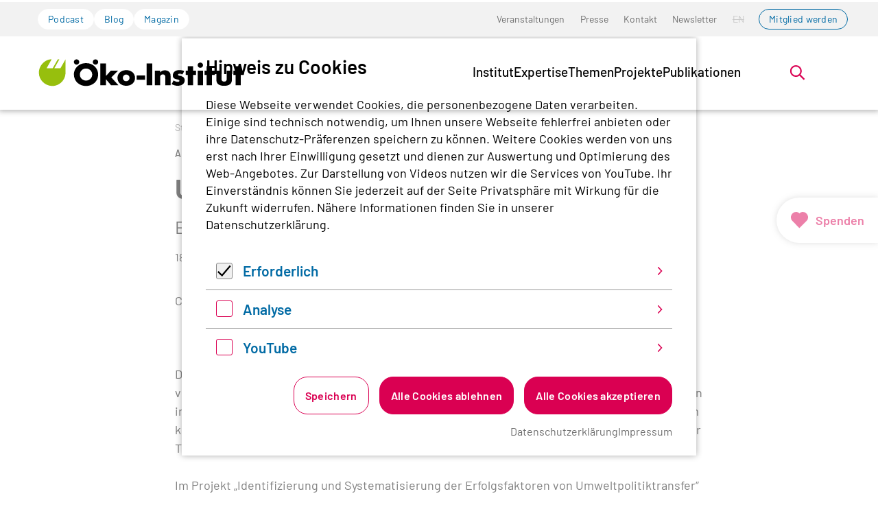

--- FILE ---
content_type: text/html; charset=utf-8
request_url: https://www.oeko.de/magazin/weniger-emissionen-mehr-lebensqualitaet/umweltpolitiktransfer/
body_size: 21395
content:
<!DOCTYPE html>
<html lang="de-de" class="no-js">
<head>
    <meta charset="utf-8">

<!-- 
	Realisierung: wegewerk GmbH <www.wegewerk.com>

	This website is powered by TYPO3 - inspiring people to share!
	TYPO3 is a free open source Content Management Framework initially created by Kasper Skaarhoj and licensed under GNU/GPL.
	TYPO3 is copyright 1998-2026 of Kasper Skaarhoj. Extensions are copyright of their respective owners.
	Information and contribution at https://typo3.org/
-->


<title>Umweltpolitiktransfer | oeko.de</title>
<meta http-equiv="x-ua-compatible" content="IE=edge">
<meta name="generator" content="TYPO3 CMS">
<meta name="viewport" content="width=device-width, initial-scale=1">
<meta property="og:type" content="website">
<meta property="og:site_name" content="oeko.de">
<meta property="og:title" content="Umweltpolitiktransfer">
<meta property="og:description" content="Erfahrungen wirkungsvoll weitergeben">
<meta name="twitter:card" content="summary">
<meta name="twitter:title" content="Umweltpolitiktransfer">
<meta name="twitter:description" content="Erfahrungen wirkungsvoll weitergeben">
<meta name="format-detection" content="telephone=no">


<link rel="stylesheet" href="/typo3temp/assets/compressed/merged-321c9c171f8b5c310b38c53693801e1e-104821f7323e5fa3ff527ba1c278f9b5.css?1768567231" media="all">


<script>
var TYPO3 = Object.assign(TYPO3 || {}, Object.fromEntries(Object.entries({"settings":{"TS":{"matomoMarketingContainerUrl":"https:\/\/www.oeko.de\/pwstat\/js\/container_I7yXYIav.js","matomoStatisticsContainerUrl":"https:\/\/www.oeko.de\/pwstat\/js\/container_atkrNAAT.js","matomoStatisticsSiteID":"1"}}}).filter((entry) => !['__proto__', 'prototype', 'constructor'].includes(entry[0]))));

</script>
<script src="/typo3temp/assets/compressed/merged-527853a611d198ab3ebcb9c528b85bec-1db95d9fe9b34d173bc55ada510105c7.js?1768567231"></script>
<script src="/typo3temp/assets/compressed/main.concat-98753dfd6084b346728f5005d1067729.js?1768567231" defer="defer"></script>
<script src="/typo3temp/assets/compressed/js.cookie.min-e944910191d4bf7e541af81dcbb28c78.js?1768567231" defer="defer"></script>
<script src="/typo3temp/assets/compressed/cookieman-1b5521d43b31a76b6a1c9d122bec9e2a.js?1768567231" defer="defer"></script>
<script src="/typo3temp/assets/compressed/cookieman-theme-4e30d58da6954b16cdf282c02b5e1377.js?1768567231" defer="defer"></script>
<script src="/typo3temp/assets/compressed/cookieman-init-ee82cef6b09ea9bbcb1dd053f6168f8b.js?1768567231" defer="defer"></script>

<script>
/*TS_inlineJS*/
var sitepackage_base_js_path = '/_assets/45b51a8e2bda5c04fe1342749a263e13/frontend/js/';


</script>

<meta property="og:url" content="https://www.oeko.de/magazin/weniger-emissionen-mehr-lebensqualitaet/umweltpolitiktransfer/"><link rel="apple-touch-icon" sizes="180x180" href="/_assets/45b51a8e2bda5c04fe1342749a263e13/frontend/favicons/apple-touch-icon.png?1768567192">
<link rel="icon" type="image/png" sizes="32x32" href="/_assets/45b51a8e2bda5c04fe1342749a263e13/frontend/favicons/favicon-32x32.png?1768567192">
<link rel="icon" type="image/png" sizes="16x16" href="/_assets/45b51a8e2bda5c04fe1342749a263e13/frontend/favicons/favicon-16x16.png?1768567192">
<link rel="manifest" href="/_assets/45b51a8e2bda5c04fe1342749a263e13/frontend/favicons/site.webmanifest?1768567192">
<link rel="mask-icon" href="/_assets/45b51a8e2bda5c04fe1342749a263e13/frontend/favicons/safari-pinned-tab.svg?1768567192" color="#96bd0d">
<link rel="shortcut icon" href="/_assets/45b51a8e2bda5c04fe1342749a263e13/frontend/favicons/favicon.ico?1768567192">
<meta name="msapplication-TileColor" content="#96bd0d">
<meta name="msapplication-config" content="/_assets/45b51a8e2bda5c04fe1342749a263e13/frontend/favicons/browserconfig.xml?1768567192">
<meta name="theme-color" content="#ffffff">
<style>.no-js [loading=lazy][data-src],.no-js [loading=lazy][data-srcset]{display:none}</style>
<script type="text/javascript">
    document.documentElement.classList.remove('no-js');
    document.documentElement.classList.add('js');
</script><script>
    window.MSInputMethodContext && document.documentMode && document.write('<script src="/typo3conf/ext/wwt3_sitepackage_base/Resources/Public/frontend/assets/js/ie11ObjectEntriesPolyfill.min.js"><\x2fscript>');
</script><script>
    window.MSInputMethodContext && document.documentMode && document.write('<script src="/typo3conf/ext/wwt3_sitepackage_base/Resources/Public/frontend/assets/js/ie11CustomProperties.min.js"><\x2fscript>');
</script><script>
    window.MSInputMethodContext && document.documentMode && document.write('<script src="/typo3conf/ext/wwt3_sitepackage_base/Resources/Public/frontend/assets/js/picturefill.min.js"><\x2fscript>');
</script>
<link rel="canonical" href="https://www.oeko.de/magazin/weniger-emissionen-mehr-lebensqualitaet/umweltpolitiktransfer/">
</head>
<body class="page-7745 pageLayout--default pageType--article pageDoktype--110">


<div class="skiplinks">
    <ul>
                <li>
            <a title="Zum Hauptinhalt springen" href="#main">Zum Hauptinhalt springen</a>
        </li>
                <li>
            <a title="Zur Suche springen" href="#headerSearch">Zur Suche springen</a>
        </li>
            </ul>
</div>

<div class="canvas">

    <div class="offcanvas offcanvas-end" tabindex="-1" id="offcanvas" aria-labelledby="offcanvas-label" data-bs-scroll="true">
    <div class="offcanvas-header">
                    <div class="headerSearch" role="search">
    <form action="/suchen/"
          data-suggest="/suchen/?type=7384" data-suggest-header="Top Treffer"
          id="headerSearch-2">
        <div class="headerSearch__field">
            <label class="headerSearch__label" for="headerSearch__q-2"><span>Volltextsuche</span></label>
            <input class="headerSearch__q tx-solr-suggest" id="headerSearch__q-2" name="tx_solr[q]" type="search" required placeholder="Suchbegriff"
                   autocomplete="off">
        </div>
        <button class="headerSearch__submit" tabindex="-1" type="submit">
            <span>Suchen</span>
            <svg aria-hidden="true" class="search" xmlns="http://www.w3.org/2000/svg" width="21" height="21" viewBox="0 0 21 21">
  <g fill="none" fill-rule="evenodd" stroke="currentColor" stroke-width="2" transform="translate(2 1)">
    <circle cx="11" cy="7" r="7"/>
    <line x1=".288" x2="5.792" y1="17.712" y2="12.208" stroke-linecap="square"/>
  </g>
</svg>
        </button>
    </form>

    <button class="headerSearch__toggle" aria-expanded="false">
        <svg aria-hidden="true" class="search" xmlns="http://www.w3.org/2000/svg" width="21" height="21" viewBox="0 0 21 21">
  <g fill="none" fill-rule="evenodd" stroke="currentColor" stroke-width="2" transform="translate(2 1)">
    <circle cx="11" cy="7" r="7"/>
    <line x1=".288" x2="5.792" y1="17.712" y2="12.208" stroke-linecap="square"/>
  </g>
</svg>
        <?xml version="1.0" encoding="UTF-8"?>
<svg class="close" width="16px" height="16px" viewBox="0 0 16 16" version="1.1" xmlns="http://www.w3.org/2000/svg" xmlns:xlink="http://www.w3.org/1999/xlink">
    <g stroke="none" stroke-width="1" fill="none" fill-rule="evenodd" stroke-linecap="round">
        <g transform="translate(-9, -9)" stroke="#000000" stroke-width="2">
            <g transform="translate(10, 10)">
                <line x1="0" y1="0" x2="13.3681159" y2="13.3681159" id="Line-2"></line>
                <line x1="-3.60822483e-16" y1="0" x2="13" y2="13" id="Line-2-Copy" transform="translate(6.5, 6.5) rotate(-270) translate(-6.5, -6.5)"></line>
            </g>
        </g>
    </g>
</svg>
        <span class="label">Suche öffnen</span>
    </button>
</div>


        
        <button class="offcanvas-toggle offcanvas-hide" data-bs-toggle="offcanvas" data-bs-target="#offcanvas" aria-controls="offcanvas">
    <svg width="16px" height="16px" viewBox="0 0 16 16" version="1.1" xmlns="http://www.w3.org/2000/svg" xmlns:xlink="http://www.w3.org/1999/xlink">
        <g stroke="none" stroke-width="1" fill="none" fill-rule="evenodd" stroke-linecap="round">
            <g transform="translate(-9, -9)" stroke="#000000" stroke-width="2">
                <g transform="translate(10, 10)">
                    <line x1="0" y1="0" x2="13.3681159" y2="13.3681159" id="Line-2"></line>
                    <line x1="-3.60822483e-16" y1="0" x2="13" y2="13" id="Line-2-Copy" transform="translate(6.5, 6.5) rotate(-270) translate(-6.5, -6.5)"></line>
                </g>
            </g>
        </g>
    </svg>

    <span class="visuallyhidden">Menü</span>
</button>
    </div>

    <div class="offcanvas-body">
        <nav class="accordionNav">
    <svg class="chevron_navigation" id="accordionNav__panel-svg">
    <use href="/_assets/45b51a8e2bda5c04fe1342749a263e13/frontend/img/svg-sprite-4ea27829.svg
#chevron_navigation"></use>
</svg>

    <div class="firstLevel">
        <ul class="firstLevel__list navMenu">
                            <li class="navItem">
                    <a href="/das-institut/">Institut</a>
                                            <div class="secondLevel subNav">
                            <ul class="secondLevel__list subNav__group">
                                                                    <li>
                                                                                    <a href="/das-institut/leitbild/">Leitbild</a>
                                                                                                                    </li>
                                                                    <li>
                                                                                    <a href="/das-institut/organisation/">Organisation</a>
                                                                                                                    </li>
                                                                    <li>
                                                                                    <a href="/das-institut/team/">Team</a>
                                                                                                                    </li>
                                                                    <li>
                                                                                    <a href="/das-institut/mitgliedschaft/">Mitgliedschaft</a>
                                                                                                                    </li>
                                                                    <li>
                                                                                    <a href="/das-institut/stellenangebote/">Stellenangebote</a>
                                                                                                                    </li>
                                                                    <li>
                                                                                    <a href="/das-institut/alumni-netzwerk/">Alumni</a>
                                                                                                                    </li>
                                                            </ul>
                        </div>
                                    </li>
                            <li class="navItem">
                    <a href="/expertise/">Expertise</a>
                                            <div class="secondLevel subNav">
                            <ul class="secondLevel__list subNav__group">
                                                                    <li>
                                                                                    <a href="/expertise/forschung/">Forschung</a>
                                                                                                                    </li>
                                                                    <li>
                                                                                    <a href="/expertise/methoden/">Methoden</a>
                                                                                                                    </li>
                                                                    <li>
                                                                                    <a href="/expertise/netzwerke-plattformen-und-mitgliedschaften/">Netzwerke</a>
                                                                                                                    </li>
                                                            </ul>
                        </div>
                                    </li>
                            <li class="navItem">
                    <a href="/themen/">Themen</a>
                                            <div class="secondLevel subNav">
                            <ul class="secondLevel__list subNav__group">
                                                                    <li>
                                                                                    <a href="/themen/digitalisierung/">Digitalisierung</a>
                                                                                                                            <div class="thirdLevel">
                                                <ul class="thirdLevel__list">
                                                                                                            <li>
                                                                                                                            <a href="/themen/digitalisierung/datengovernance/">Datengovernance</a>
                                                                                                                    </li>
                                                                                                            <li>
                                                                                                                            <a href="/themen/digitalisierung/digitale-infrastruktur/">Digitale Infrastruktur</a>
                                                                                                                    </li>
                                                                                                            <li>
                                                                                                                            <a href="/themen/digitalisierung/endgeraete/">Endgeräte</a>
                                                                                                                    </li>
                                                                                                            <li>
                                                                                                                            <a href="/themen/digitalisierung/it-anwendungen/">IT-Anwendungen</a>
                                                                                                                    </li>
                                                                                                            <li>
                                                                                                                            <a href="/themen/digitalisierung/kuenstliche-intelligenz-und-software/">Künstliche Intelligenz und Software</a>
                                                                                                                    </li>
                                                                                                    </ul>
                                            </div>
                                                                            </li>
                                                                    <li>
                                                                                    <a href="/themen/energiewende-und-klimapolitik/">Energiewende und Klimapolitik</a>
                                                                                                                            <div class="thirdLevel">
                                                <ul class="thirdLevel__list">
                                                                                                            <li>
                                                                                                                            <a href="/themen/energiewende-und-klimapolitik/co2-bepreisung/">CO2-Bepreisung</a>
                                                                                                                    </li>
                                                                                                            <li>
                                                                                                                            <a href="/themen/energiewende-und-klimapolitik/deutschland/">Deutschland</a>
                                                                                                                    </li>
                                                                                                            <li>
                                                                                                                            <a href="/themen/energiewende-und-klimapolitik/erneuerbare-energien/">Erneuerbare Energien</a>
                                                                                                                    </li>
                                                                                                            <li>
                                                                                                                            <a href="/themen/energiewende-und-klimapolitik/eu/">EU</a>
                                                                                                                    </li>
                                                                                                            <li>
                                                                                                                            <a href="/themen/energiewende-und-klimapolitik/gasausstieg/">Gasausstieg</a>
                                                                                                                    </li>
                                                                                                            <li>
                                                                                                                            <a href="/themen/energiewende-und-klimapolitik/international/">International</a>
                                                                                                                    </li>
                                                                                                            <li>
                                                                                                                            <a href="/themen/energiewende-und-klimapolitik/kohleausstieg/">Kohleausstieg</a>
                                                                                                                    </li>
                                                                                                            <li>
                                                                                                                            <a href="/themen/energiewende-und-klimapolitik/stromnetze/">Stromnetze</a>
                                                                                                                    </li>
                                                                                                            <li>
                                                                                                                            <a href="/themen/energiewende-und-klimapolitik/waermewende/">Wärmewende</a>
                                                                                                                    </li>
                                                                                                            <li>
                                                                                                                            <a href="/themen/energiewende-und-klimapolitik/wasserstoff-und-e-fuels/">Wasserstoff und E-Fuels</a>
                                                                                                                    </li>
                                                                                                    </ul>
                                            </div>
                                                                            </li>
                                                                    <li>
                                                                                    <a href="/themen/gerechte-transformation/">Gerechte Transformation</a>
                                                                                                                            <div class="thirdLevel">
                                                <ul class="thirdLevel__list">
                                                                                                            <li>
                                                                                                                            <a href="/themen/gerechte-transformation/governance/">Governance</a>
                                                                                                                    </li>
                                                                                                            <li>
                                                                                                                            <a href="/themen/gerechte-transformation/partizipation/">Partizipation</a>
                                                                                                                    </li>
                                                                                                            <li>
                                                                                                                            <a href="/themen/gerechte-transformation/soziale-energiewende/">Soziale Energiewende</a>
                                                                                                                    </li>
                                                                                                            <li>
                                                                                                                            <a href="/themen/gerechte-transformation/soziale-mobilitaetswende/">Soziale Mobilitätswende</a>
                                                                                                                    </li>
                                                                                                            <li>
                                                                                                                            <a href="/themen/gerechte-transformation/soziale-waermewende/">Soziale Wärmewende</a>
                                                                                                                    </li>
                                                                                                            <li>
                                                                                                                            <a href="/themen/gerechte-transformation/transdisziplinaere-forschung/">Transdisziplinäre Forschung</a>
                                                                                                                    </li>
                                                                                                    </ul>
                                            </div>
                                                                            </li>
                                                                    <li>
                                                                                    <a href="/themen/kerntechnik/">Kerntechnik</a>
                                                                                                                            <div class="thirdLevel">
                                                <ul class="thirdLevel__list">
                                                                                                            <li>
                                                                                                                            <a href="/themen/kerntechnik/anlagensicherheit/">Anlagensicherheit</a>
                                                                                                                    </li>
                                                                                                            <li>
                                                                                                                            <a href="/themen/kerntechnik/akw-rueckbau/">AKW-Rückbau</a>
                                                                                                                    </li>
                                                                                                            <li>
                                                                                                                            <a href="/themen/kerntechnik/endlagerung/">Endlagerung</a>
                                                                                                                    </li>
                                                                                                            <li>
                                                                                                                            <a href="/themen/kerntechnik/internationale-atompolitik/">Internationale Atompolitik</a>
                                                                                                                    </li>
                                                                                                            <li>
                                                                                                                            <a href="/themen/kerntechnik/strahlenschutz/">Strahlenschutz</a>
                                                                                                                    </li>
                                                                                                            <li>
                                                                                                                            <a href="/themen/kerntechnik/zwischenlagerung/">Zwischenlagerung</a>
                                                                                                                    </li>
                                                                                                    </ul>
                                            </div>
                                                                            </li>
                                                                    <li>
                                                                                    <a href="/themen/landwende/">Landwende</a>
                                                                                                                            <div class="thirdLevel">
                                                <ul class="thirdLevel__list">
                                                                                                            <li>
                                                                                                                            <a href="/themen/landwende/biodiversitaet/">Biodiversität</a>
                                                                                                                    </li>
                                                                                                            <li>
                                                                                                                            <a href="/themen/landwende/biooekonomie/">Bioökonomie</a>
                                                                                                                    </li>
                                                                                                            <li>
                                                                                                                            <a href="/themen/landwende/ernaehrung/">Ernährung</a>
                                                                                                                    </li>
                                                                                                            <li>
                                                                                                                            <a href="/themen/landwende/landwirtschaft/">Landwirtschaft</a>
                                                                                                                    </li>
                                                                                                            <li>
                                                                                                                            <a href="/themen/landwende/wald/">Wald</a>
                                                                                                                    </li>
                                                                                                    </ul>
                                            </div>
                                                                            </li>
                                                                    <li>
                                                                                    <a href="/themen/mobilitaetswende/">Mobilitätswende</a>
                                                                                                                            <div class="thirdLevel">
                                                <ul class="thirdLevel__list">
                                                                                                            <li>
                                                                                                                            <a href="/themen/mobilitaetswende/elektromobilitaet/">Elektromobilität</a>
                                                                                                                    </li>
                                                                                                            <li>
                                                                                                                            <a href="/themen/mobilitaetswende/klimaschutzpolitik/">Klimaschutzpolitik</a>
                                                                                                                    </li>
                                                                                                            <li>
                                                                                                                            <a href="/themen/mobilitaetswende/luft-und-seeverkehr/">Luft- und Seeverkehr</a>
                                                                                                                    </li>
                                                                                                            <li>
                                                                                                                            <a href="/themen/mobilitaetswende/nachhaltigkeitsziele-und-bewertung/">Nachhaltigkeitsziele und -bewertung</a>
                                                                                                                    </li>
                                                                                                            <li>
                                                                                                                            <a href="/themen/mobilitaetswende/oeffentlicher-verkehr-und-neue-mobilitaetskonzepte/">Öffentlicher Verkehr und neue Mobilitätskonzepte</a>
                                                                                                                    </li>
                                                                                                    </ul>
                                            </div>
                                                                            </li>
                                                                    <li>
                                                                                    <a href="/themen/nachhaltiges-wirtschaften/">Nachhaltiges Wirtschaften</a>
                                                                                                                            <div class="thirdLevel">
                                                <ul class="thirdLevel__list">
                                                                                                            <li>
                                                                                                                            <a href="/themen/nachhaltiges-wirtschaften/beschaffung/">Beschaffung</a>
                                                                                                                    </li>
                                                                                                            <li>
                                                                                                                            <a href="/themen/nachhaltiges-wirtschaften/chemikalien-und-schadstoffe/">Chemikalien und Schadstoffe</a>
                                                                                                                    </li>
                                                                                                            <li>
                                                                                                                            <a href="/themen/nachhaltiges-wirtschaften/finanzen/">Finanzen</a>
                                                                                                                    </li>
                                                                                                            <li>
                                                                                                                            <a href="/themen/nachhaltiges-wirtschaften/konsum-und-suffizienz/">Konsum und Suffizienz</a>
                                                                                                                    </li>
                                                                                                            <li>
                                                                                                                            <a href="/themen/nachhaltiges-wirtschaften/produkte-und-technologien/">Produkte und Technologien</a>
                                                                                                                    </li>
                                                                                                            <li>
                                                                                                                            <a href="/themen/nachhaltiges-wirtschaften/sport-und-kultur/">Sport und Kultur</a>
                                                                                                                    </li>
                                                                                                            <li>
                                                                                                                            <a href="/themen/nachhaltiges-wirtschaften/unternehmen-und-lieferketten/">Unternehmen und Lieferketten</a>
                                                                                                                    </li>
                                                                                                    </ul>
                                            </div>
                                                                            </li>
                                                                    <li>
                                                                                    <a href="/themen/ressourcenwende/">Ressourcenwende</a>
                                                                                                                            <div class="thirdLevel">
                                                <ul class="thirdLevel__list">
                                                                                                            <li>
                                                                                                                            <a href="/themen/ressourcenwende/abfallmanagement/">Abfallmanagement</a>
                                                                                                                    </li>
                                                                                                            <li>
                                                                                                                            <a href="/themen/ressourcenwende/batterien/">Batterien</a>
                                                                                                                    </li>
                                                                                                            <li>
                                                                                                                            <a href="/themen/ressourcenwende/baustoffe/">Baustoffe</a>
                                                                                                                    </li>
                                                                                                            <li>
                                                                                                                            <a href="/themen/ressourcenwende/circular-economy/">Circular Economy</a>
                                                                                                                    </li>
                                                                                                            <li>
                                                                                                                            <a href="/themen/ressourcenwende/kunststoffe/">Kunststoffe</a>
                                                                                                                    </li>
                                                                                                            <li>
                                                                                                                            <a href="/themen/ressourcenwende/ressourcen-und-produktpolitik/">Ressourcen- und Produktpolitik</a>
                                                                                                                    </li>
                                                                                                            <li>
                                                                                                                            <a href="/themen/ressourcenwende/rohstoffe-und-bergbau/">Rohstoffe und Bergbau</a>
                                                                                                                    </li>
                                                                                                    </ul>
                                            </div>
                                                                            </li>
                                                                    <li>
                                                                                    <a href="/themen/umweltrecht/">Umweltrecht</a>
                                                                                                                            <div class="thirdLevel">
                                                <ul class="thirdLevel__list">
                                                                                                            <li>
                                                                                                                            <a href="/themen/umweltrecht/immissionsschutzrecht/">Immissionsschutzrecht</a>
                                                                                                                    </li>
                                                                                                            <li>
                                                                                                                            <a href="/themen/umweltrecht/klimaschutz-und-energierecht/">Klimaschutz- und Energierecht</a>
                                                                                                                    </li>
                                                                                                            <li>
                                                                                                                            <a href="/themen/umweltrecht/ressourcenschutzrecht/">Ressourcenschutzrecht</a>
                                                                                                                    </li>
                                                                                                            <li>
                                                                                                                            <a href="/themen/umweltrecht/stoffrecht/">Stoffrecht</a>
                                                                                                                    </li>
                                                                                                            <li>
                                                                                                                            <a href="/themen/umweltrecht/umweltklagerechte/">Umweltklagerechte</a>
                                                                                                                    </li>
                                                                                                    </ul>
                                            </div>
                                                                            </li>
                                                            </ul>
                        </div>
                                    </li>
                            <li class="navItem">
                    <a href="/projekte/">Projekte</a>
                                    </li>
                            <li class="navItem">
                    <a href="/publikation/">Publikationen</a>
                                    </li>
                    </ul>
    </div>
</nav>
    </div>

    <div class="offcanvas-footer">
        <a href="#" class="button button--outline">Mitglied werden</a>
        <div class="offcanvas-footer__topicNav">
            <ul>
                                    <li>
                        <a href="/podcast/" class="button button--tertiary">Podcast</a>
                    </li>
                                    <li>
                        <a href="/blog/" class="button button--tertiary">Blog</a>
                    </li>
                                    <li>
                        <a href="/magazin/" class="button button--tertiary">Magazin</a>
                    </li>
                            </ul>
        </div>
                
    
    <nav class="stackedNav">
            <ul>
                                    <li >
                    <a target="" href="/veranstaltungen/"  >Veranstaltungen</a>
                                    </li>
                                                <li >
                    <a target="" href="/presse/"  >Presse</a>
                                    </li>
                                                <li >
                    <a target="" href="/kontakt/"  >Kontakt</a>
                                    </li>
                                                <li >
                    <a target="" href="/newsletter/"  >Newsletter</a>
                                    </li>
                                                                                                                    <li >
                        <a target="" href="" tabindex="-1">EN</a>
                    </li>
                                                                <li >
                    <a target="" href="https://www.oeko.de/das-institut/mitgliedschaft/"  >Mitglied werden</a>
                                    </li>
                        </ul>
    </nav>
    </div>
</div>

    <div class="canvas__onscreen">
        
<header class="documentHeader theme--default with-search">
    <div class="l-container l-container--large ">
        <div class="l-column l-column--full">
            <div class="documentHeader__container">
                                    <div class="documentHeader__navTop">
                        <div class="documentHeader__topicNav">
                            <ul>
                                                                    <li>
                                        <a href="/podcast/" class="button button--tertiary">Podcast</a>
                                    </li>
                                                                    <li>
                                        <a href="/blog/" class="button button--tertiary">Blog</a>
                                    </li>
                                                                    <li>
                                        <a href="/magazin/" class="button button--tertiary">Magazin</a>
                                    </li>
                                                            </ul>
                        </div>
                        <div class="documentHeader__metaNav">
                                                            <nav class="inlineNav " aria-label="Meta Navigation">
            <ul>
                                    <li >
                    <a target="" href="/veranstaltungen/"  >Veranstaltungen</a>
                                    </li>
                                                <li >
                    <a target="" href="/presse/"  >Presse</a>
                                    </li>
                                                <li >
                    <a target="" href="/kontakt/"  >Kontakt</a>
                                    </li>
                                                <li >
                    <a target="" href="/newsletter/"  >Newsletter</a>
                                    </li>
                                                                                                                    <li >
                        <a target="" href="" tabindex="-1">EN</a>
                    </li>
                                                                <li >
                    <a target="" href="https://www.oeko.de/das-institut/mitgliedschaft/"  >Mitglied werden</a>
                                    </li>
                        </ul>
    </nav>
                        </div>
                    </div>
                

                <div class="documentHeader__subContainer">
                    <div class="documentHeader__logo">
                                                    <a class="staticLogo" href="/" aria-label="Zur Startseite">
            <svg title="Logo Öko-Institut e.V." xmlns="http://www.w3.org/2000/svg" xml:space="preserve" baseProfile="basic" width="1142" height="170" viewBox="0 0 1142.9 170.2">
            <path d="M125 63.7H91.5l27.6-50.3h-8.5L82.2 63.6H48.8l27.6-50.4C39.7 13.2 6 47.6 6 88.8c0 41.6 33.7 73.3 71.6 74.9 38.8 1.7 75.6-31.2 75.3-75.3h.1V13.9l-28 49.8z" style="fill:#97bf0d"/>
            <path d="M266.3 133.3c-18.9 0-34.2-15.2-34.2-34.1 0-18.7 15.3-33.9 34.2-33.9s34.2 15.2 34.2 33.9c0 18.9-15.3 34.1-34.2 34.1m0-98.5c-15.8 0-31.3 4.9-42.5 13.8-15.3 12-24.5 30.7-24.5 49.5 0 38.1 28.3 65.7 67 65.7 38.3 0 67-27.8 67-64.6 0-15.8-5.6-30.6-15.8-42.2-12.8-14.7-30.1-22.2-51.2-22.2M442.9 77.3h-39.8l-26.4 29.6V37.2h-31.1v122.4h31.1v-33.4l27.8 33.4h40.9l-39.7-44.3z"/>
            <path d="M488 136.9c-10.3 0-18.4-8.5-18.4-18.8 0-10.5 8.2-18.8 18.4-18.8 10.1 0 18.3 8.3 18.3 18.8 0 10.3-8.2 18.8-18.3 18.8m.5-62.6c-27.9 0-48.6 18.3-48.6 43.3 0 26.6 19.8 45 48.6 45 28.3 0 48.4-18.4 48.4-44.2s-20.1-44.1-48.4-44.1M545.9 104.6h46v24.2h-46zM601.1 37.2h31.4v122.3h-31.4zM702 75.4c-12.1 0-18.9 3.1-26.7 12.2V77.2h-29.1v82.4h29.1v-44.2c0-5.5.9-8.6 3.1-11.5 2.9-3.5 7.4-5.5 12.1-5.5 5.1 0 9.8 2.5 11.6 6.4 1.6 3.1 1.8 4.7 1.8 13.1v41.6H733v-52.4c0-11.3-1.8-16.9-7.6-22.7-5.8-5.9-13.6-9-23.4-9M787.1 107.3c-6.2-1.5-7.1-1.6-8.2-2-3.3-1.1-4.9-2.7-4.9-4.9 0-3.6 3.7-6 9-6 5.1 0 10.4 1.3 15.8 4l9.8-18.9c-9.1-3.8-16.5-5.3-26.5-5.3-12.2 0-21.3 2.9-27.6 8.7-5.6 5.1-9.1 12.9-9.1 20.7 0 13.4 6.3 19.6 24.1 23.2 10.2 2.2 12.4 3.5 12.4 7.6 0 3.6-3.8 6.4-9.1 6.4-6.7 0-15.6-3.3-23.2-8.4L739 153.1c10.7 6.4 21.4 9.4 32.8 9.4 23.8 0 39.3-12.2 39.3-30.7 0-13.4-7.5-21.2-24-24.5M857.3 52.6h-29.1v24.7h-11.7v24.1h11.7v58.2h29.1v-58.2h16.5V77.3h-16.5zM882.8 77.2h29.1v82.3h-29.1zM961.3 52.6h-29v24.7h-11.7v24.1h11.7v58.2h29v-58.2h16.5V77.3h-16.5zM1043.2 123.9c0 10-4.8 15.1-14.4 15.1-9.8 0-14.6-5.1-14.6-15.1V77.2H986v52.3c0 21.8 14.9 33.4 42.8 33.4 27.8 0 42.7-11.6 42.7-33.4V77.2h-28.3v46.7zM1120.8 52.6h-29v24.7h-11.7v24.1h11.7v58.2h29v-58.2h16.6V77.3h-16.6zM318.7 13.6c-8.3 0-15 6.7-15 14.8 0 8.3 6.7 15 15 15 8.1 0 14.8-6.7 14.8-15 0-8-6.7-14.8-14.8-14.8M214.1 13.6c-8.3 0-15 6.7-15 14.8 0 8.3 6.7 15 15 15 8.1 0 14.8-6.7 14.8-15 0-8-6.7-14.8-14.8-14.8M897.4 31.6c-8.3 0-15 6.7-15 14.8 0 8.3 6.7 15 15 15 8.1 0 14.8-6.7 14.8-15 0-8-6.7-14.8-14.8-14.8"/>
        </svg>
    </a>
                                            </div>

                    <div class="documentHeader__navBottom__container">
                        <div class="documentHeader__mainNav">
                            <div class="mainNav is-megaNav">
                <nav aria-label="Hauptmenü" class="megaNav">
    <div class="firstLevel">
        <ul class="firstLevel__list navMenu">
                                                                                                                                                                                                                                                                                                                                                                                                                                                                                                                                                            <li class="navItem">
                    <a href="/das-institut/" >Institut</a>
                                            <div class="secondLevel subNav">
                            <div class="l-container l-container--large">
                                <div class="l-column l-column--small">
                                </div>
                                <div class="l-column l-column--large secondLevel__container" id="secondLevel__list-122">
                                                                                                                                                <ul class="secondLevel__list subNav__group">
                                                                                    <li>
                                                                                                    <span>
                                                        <a class="" href="/das-institut/leitbild/">Leitbild</a>
                                                                                                            </span>
                                                                                                                                            </li>
                                                                                    <li>
                                                                                                    <span>
                                                        <a class="" href="/das-institut/organisation/">Organisation</a>
                                                                                                            </span>
                                                                                                                                            </li>
                                                                                    <li>
                                                                                                    <span>
                                                        <a class="" href="/das-institut/team/">Team</a>
                                                                                                            </span>
                                                                                                                                            </li>
                                                                            </ul>
                                                                            <ul class="secondLevel__list subNav__group">
                                                                                            <li>
                                                                                                            <span>
                                                        <a class="" href="/das-institut/mitgliedschaft/">Mitgliedschaft</a>
                                                                                                            </span>
                                                                                                                                                        </li>
                                                                                            <li>
                                                                                                            <span>
                                                        <a class="" href="/das-institut/stellenangebote/">Stellenangebote</a>
                                                                                                            </span>
                                                                                                                                                        </li>
                                                                                            <li>
                                                                                                            <span>
                                                        <a class="" href="/das-institut/alumni-netzwerk/">Alumni</a>
                                                                                                            </span>
                                                                                                                                                        </li>
                                                                                    </ul>
                                                                    </div>
                            </div>
                        </div>
                                    </li>
                                                                                                                                                                                                                                                                                                            <li class="navItem">
                    <a href="/expertise/" >Expertise</a>
                                            <div class="secondLevel subNav">
                            <div class="l-container l-container--large">
                                <div class="l-column l-column--small">
                                </div>
                                <div class="l-column l-column--large secondLevel__container" id="secondLevel__list-2">
                                                                                                                                                <ul class="secondLevel__list subNav__group">
                                                                                    <li>
                                                                                                    <span>
                                                        <a class="" href="/expertise/forschung/">Forschung</a>
                                                                                                            </span>
                                                                                                                                            </li>
                                                                                    <li>
                                                                                                    <span>
                                                        <a class="" href="/expertise/methoden/">Methoden</a>
                                                                                                            </span>
                                                                                                                                            </li>
                                                                            </ul>
                                                                            <ul class="secondLevel__list subNav__group">
                                                                                            <li>
                                                                                                            <span>
                                                        <a class="" href="/expertise/netzwerke-plattformen-und-mitgliedschaften/">Netzwerke</a>
                                                                                                            </span>
                                                                                                                                                        </li>
                                                                                    </ul>
                                                                    </div>
                            </div>
                        </div>
                                    </li>
                                                                                                                                                                                                                                                                                                                                                                                                                                                                                                                                                                                                                                                                                                                                                                                                                                                                                                                                                                                                                                                                                                                                                                                                                                                                                                                                                                                                                                                                                                                                                                                                                                                                                                                                                                                                                                                                                                                                                                                                                                                                                                                                                                                                                                                                                                                                                                                                                                                                                                                                                                                                                                                                                                                                                                                                                                                                                                                                                                                                                                                                                                                                                                                                                                                                                                                                                                                                                                                                                                                                                                                                                                                                                                                                                                                                                                            <li class="navItem">
                    <a href="/themen/" >Themen</a>
                                            <div class="secondLevel subNav">
                            <div class="l-container l-container--large">
                                <div class="l-column l-column--small">
                                </div>
                                <div class="l-column l-column--large secondLevel__container" id="secondLevel__list-4746">
                                                                                                                                                <ul class="secondLevel__list subNav__group">
                                                                                    <li>
                                                                                                    <span>
                                                        <a class="" href="/themen/digitalisierung/">Digitalisierung</a>
                                                                                                                    <button class="ww-megaMenu-aria-mangling-fix accordion-button collapsed"
                                                                    data-bs-toggle="collapse"
                                                                    data-bs-target="#accordion-item-4758"
                                                                                                                                            aria-expanded="false"
                                                                                                                                        aria-controls="accordion-item-4758"
                                                                    aria-label="Untermenü öffnen">
                                                            </button>
                                                                                                            </span>
                                                                                                                                                    <div class="accordion-collapse collapse"
                                                         id="accordion-item-4758"
                                                        data-bs-parent="#secondLevel__list-4746">
                                                        <ul class="thirdLevel__list accordion-body">
                                                                                                                            <li>
                                                                                                                                            <a href="/themen/digitalisierung/datengovernance/">Datengovernance</a>
                                                                                                                                    </li>
                                                                                                                            <li>
                                                                                                                                            <a href="/themen/digitalisierung/digitale-infrastruktur/">Digitale Infrastruktur</a>
                                                                                                                                    </li>
                                                                                                                            <li>
                                                                                                                                            <a href="/themen/digitalisierung/endgeraete/">Endgeräte</a>
                                                                                                                                    </li>
                                                                                                                            <li>
                                                                                                                                            <a href="/themen/digitalisierung/it-anwendungen/">IT-Anwendungen</a>
                                                                                                                                    </li>
                                                                                                                            <li>
                                                                                                                                            <a href="/themen/digitalisierung/kuenstliche-intelligenz-und-software/">Künstliche Intelligenz und Software</a>
                                                                                                                                    </li>
                                                                                                                    </ul>
                                                    </div>
                                                                                            </li>
                                                                                    <li>
                                                                                                    <span>
                                                        <a class="" href="/themen/energiewende-und-klimapolitik/">Energiewende und Klimapolitik</a>
                                                                                                                    <button class="ww-megaMenu-aria-mangling-fix accordion-button collapsed"
                                                                    data-bs-toggle="collapse"
                                                                    data-bs-target="#accordion-item-6709"
                                                                                                                                            aria-expanded="false"
                                                                                                                                        aria-controls="accordion-item-6709"
                                                                    aria-label="Untermenü öffnen">
                                                            </button>
                                                                                                            </span>
                                                                                                                                                    <div class="accordion-collapse collapse"
                                                         id="accordion-item-6709"
                                                        data-bs-parent="#secondLevel__list-4746">
                                                        <ul class="thirdLevel__list accordion-body">
                                                                                                                            <li>
                                                                                                                                            <a href="/themen/energiewende-und-klimapolitik/co2-bepreisung/">CO2-Bepreisung</a>
                                                                                                                                    </li>
                                                                                                                            <li>
                                                                                                                                            <a href="/themen/energiewende-und-klimapolitik/deutschland/">Deutschland</a>
                                                                                                                                    </li>
                                                                                                                            <li>
                                                                                                                                            <a href="/themen/energiewende-und-klimapolitik/erneuerbare-energien/">Erneuerbare Energien</a>
                                                                                                                                    </li>
                                                                                                                            <li>
                                                                                                                                            <a href="/themen/energiewende-und-klimapolitik/eu/">EU</a>
                                                                                                                                    </li>
                                                                                                                            <li>
                                                                                                                                            <a href="/themen/energiewende-und-klimapolitik/gasausstieg/">Gasausstieg</a>
                                                                                                                                    </li>
                                                                                                                            <li>
                                                                                                                                            <a href="/themen/energiewende-und-klimapolitik/international/">International</a>
                                                                                                                                    </li>
                                                                                                                            <li>
                                                                                                                                            <a href="/themen/energiewende-und-klimapolitik/kohleausstieg/">Kohleausstieg</a>
                                                                                                                                    </li>
                                                                                                                            <li>
                                                                                                                                            <a href="/themen/energiewende-und-klimapolitik/stromnetze/">Stromnetze</a>
                                                                                                                                    </li>
                                                                                                                            <li>
                                                                                                                                            <a href="/themen/energiewende-und-klimapolitik/waermewende/">Wärmewende</a>
                                                                                                                                    </li>
                                                                                                                            <li>
                                                                                                                                            <a href="/themen/energiewende-und-klimapolitik/wasserstoff-und-e-fuels/">Wasserstoff und E-Fuels</a>
                                                                                                                                    </li>
                                                                                                                    </ul>
                                                    </div>
                                                                                            </li>
                                                                                    <li>
                                                                                                    <span>
                                                        <a class="" href="/themen/gerechte-transformation/">Gerechte Transformation</a>
                                                                                                                    <button class="ww-megaMenu-aria-mangling-fix accordion-button collapsed"
                                                                    data-bs-toggle="collapse"
                                                                    data-bs-target="#accordion-item-6720"
                                                                                                                                            aria-expanded="false"
                                                                                                                                        aria-controls="accordion-item-6720"
                                                                    aria-label="Untermenü öffnen">
                                                            </button>
                                                                                                            </span>
                                                                                                                                                    <div class="accordion-collapse collapse"
                                                         id="accordion-item-6720"
                                                        data-bs-parent="#secondLevel__list-4746">
                                                        <ul class="thirdLevel__list accordion-body">
                                                                                                                            <li>
                                                                                                                                            <a href="/themen/gerechte-transformation/governance/">Governance</a>
                                                                                                                                    </li>
                                                                                                                            <li>
                                                                                                                                            <a href="/themen/gerechte-transformation/partizipation/">Partizipation</a>
                                                                                                                                    </li>
                                                                                                                            <li>
                                                                                                                                            <a href="/themen/gerechte-transformation/soziale-energiewende/">Soziale Energiewende</a>
                                                                                                                                    </li>
                                                                                                                            <li>
                                                                                                                                            <a href="/themen/gerechte-transformation/soziale-mobilitaetswende/">Soziale Mobilitätswende</a>
                                                                                                                                    </li>
                                                                                                                            <li>
                                                                                                                                            <a href="/themen/gerechte-transformation/soziale-waermewende/">Soziale Wärmewende</a>
                                                                                                                                    </li>
                                                                                                                            <li>
                                                                                                                                            <a href="/themen/gerechte-transformation/transdisziplinaere-forschung/">Transdisziplinäre Forschung</a>
                                                                                                                                    </li>
                                                                                                                    </ul>
                                                    </div>
                                                                                            </li>
                                                                                    <li>
                                                                                                    <span>
                                                        <a class="" href="/themen/kerntechnik/">Kerntechnik</a>
                                                                                                                    <button class="ww-megaMenu-aria-mangling-fix accordion-button collapsed"
                                                                    data-bs-toggle="collapse"
                                                                    data-bs-target="#accordion-item-6727"
                                                                                                                                            aria-expanded="false"
                                                                                                                                        aria-controls="accordion-item-6727"
                                                                    aria-label="Untermenü öffnen">
                                                            </button>
                                                                                                            </span>
                                                                                                                                                    <div class="accordion-collapse collapse"
                                                         id="accordion-item-6727"
                                                        data-bs-parent="#secondLevel__list-4746">
                                                        <ul class="thirdLevel__list accordion-body">
                                                                                                                            <li>
                                                                                                                                            <a href="/themen/kerntechnik/anlagensicherheit/">Anlagensicherheit</a>
                                                                                                                                    </li>
                                                                                                                            <li>
                                                                                                                                            <a href="/themen/kerntechnik/akw-rueckbau/">AKW-Rückbau</a>
                                                                                                                                    </li>
                                                                                                                            <li>
                                                                                                                                            <a href="/themen/kerntechnik/endlagerung/">Endlagerung</a>
                                                                                                                                    </li>
                                                                                                                            <li>
                                                                                                                                            <a href="/themen/kerntechnik/internationale-atompolitik/">Internationale Atompolitik</a>
                                                                                                                                    </li>
                                                                                                                            <li>
                                                                                                                                            <a href="/themen/kerntechnik/strahlenschutz/">Strahlenschutz</a>
                                                                                                                                    </li>
                                                                                                                            <li>
                                                                                                                                            <a href="/themen/kerntechnik/zwischenlagerung/">Zwischenlagerung</a>
                                                                                                                                    </li>
                                                                                                                    </ul>
                                                    </div>
                                                                                            </li>
                                                                                    <li>
                                                                                                    <span>
                                                        <a class="" href="/themen/landwende/">Landwende</a>
                                                                                                                    <button class="ww-megaMenu-aria-mangling-fix accordion-button collapsed"
                                                                    data-bs-toggle="collapse"
                                                                    data-bs-target="#accordion-item-6734"
                                                                                                                                            aria-expanded="false"
                                                                                                                                        aria-controls="accordion-item-6734"
                                                                    aria-label="Untermenü öffnen">
                                                            </button>
                                                                                                            </span>
                                                                                                                                                    <div class="accordion-collapse collapse"
                                                         id="accordion-item-6734"
                                                        data-bs-parent="#secondLevel__list-4746">
                                                        <ul class="thirdLevel__list accordion-body">
                                                                                                                            <li>
                                                                                                                                            <a href="/themen/landwende/biodiversitaet/">Biodiversität</a>
                                                                                                                                    </li>
                                                                                                                            <li>
                                                                                                                                            <a href="/themen/landwende/biooekonomie/">Bioökonomie</a>
                                                                                                                                    </li>
                                                                                                                            <li>
                                                                                                                                            <a href="/themen/landwende/ernaehrung/">Ernährung</a>
                                                                                                                                    </li>
                                                                                                                            <li>
                                                                                                                                            <a href="/themen/landwende/landwirtschaft/">Landwirtschaft</a>
                                                                                                                                    </li>
                                                                                                                            <li>
                                                                                                                                            <a href="/themen/landwende/wald/">Wald</a>
                                                                                                                                    </li>
                                                                                                                    </ul>
                                                    </div>
                                                                                            </li>
                                                                            </ul>
                                                                            <ul class="secondLevel__list subNav__group">
                                                                                            <li>
                                                                                                            <span>
                                                        <a class="" href="/themen/mobilitaetswende/">Mobilitätswende</a>
                                                                                                                    <button class="ww-megaMenu-aria-mangling-fix accordion-button collapsed"
                                                                    data-bs-toggle="collapse"
                                                                    data-bs-target="#accordion-item-6743"
                                                                                                                                            aria-expanded="false"
                                                                                                                                        aria-controls="accordion-item-6743"
                                                                    aria-label="Untermenü öffnen">
                                                            </button>
                                                                                                            </span>
                                                                                                                                                                <div class="accordion-collapse collapse"
                                                             id="accordion-item-6743"
                                                             data-bs-parent="#secondLevel__list-4746">
                                                            <ul class="thirdLevel__list accordion-body">
                                                                                                                                    <li>
                                                                                                                                                    <a href="/themen/mobilitaetswende/elektromobilitaet/">Elektromobilität</a>
                                                                                                                                            </li>
                                                                                                                                    <li>
                                                                                                                                                    <a href="/themen/mobilitaetswende/klimaschutzpolitik/">Klimaschutzpolitik</a>
                                                                                                                                            </li>
                                                                                                                                    <li>
                                                                                                                                                    <a href="/themen/mobilitaetswende/luft-und-seeverkehr/">Luft- und Seeverkehr</a>
                                                                                                                                            </li>
                                                                                                                                    <li>
                                                                                                                                                    <a href="/themen/mobilitaetswende/nachhaltigkeitsziele-und-bewertung/">Nachhaltigkeitsziele und -bewertung</a>
                                                                                                                                            </li>
                                                                                                                                    <li>
                                                                                                                                                    <a href="/themen/mobilitaetswende/oeffentlicher-verkehr-und-neue-mobilitaetskonzepte/">Öffentlicher Verkehr und neue Mobilitätskonzepte</a>
                                                                                                                                            </li>
                                                                                                                            </ul>
                                                        </div>
                                                                                                    </li>
                                                                                            <li>
                                                                                                            <span>
                                                        <a class="" href="/themen/nachhaltiges-wirtschaften/">Nachhaltiges Wirtschaften</a>
                                                                                                                    <button class="ww-megaMenu-aria-mangling-fix accordion-button collapsed"
                                                                    data-bs-toggle="collapse"
                                                                    data-bs-target="#accordion-item-6750"
                                                                                                                                            aria-expanded="false"
                                                                                                                                        aria-controls="accordion-item-6750"
                                                                    aria-label="Untermenü öffnen">
                                                            </button>
                                                                                                            </span>
                                                                                                                                                                <div class="accordion-collapse collapse"
                                                             id="accordion-item-6750"
                                                             data-bs-parent="#secondLevel__list-4746">
                                                            <ul class="thirdLevel__list accordion-body">
                                                                                                                                    <li>
                                                                                                                                                    <a href="/themen/nachhaltiges-wirtschaften/beschaffung/">Beschaffung</a>
                                                                                                                                            </li>
                                                                                                                                    <li>
                                                                                                                                                    <a href="/themen/nachhaltiges-wirtschaften/chemikalien-und-schadstoffe/">Chemikalien und Schadstoffe</a>
                                                                                                                                            </li>
                                                                                                                                    <li>
                                                                                                                                                    <a href="/themen/nachhaltiges-wirtschaften/finanzen/">Finanzen</a>
                                                                                                                                            </li>
                                                                                                                                    <li>
                                                                                                                                                    <a href="/themen/nachhaltiges-wirtschaften/konsum-und-suffizienz/">Konsum und Suffizienz</a>
                                                                                                                                            </li>
                                                                                                                                    <li>
                                                                                                                                                    <a href="/themen/nachhaltiges-wirtschaften/produkte-und-technologien/">Produkte und Technologien</a>
                                                                                                                                            </li>
                                                                                                                                    <li>
                                                                                                                                                    <a href="/themen/nachhaltiges-wirtschaften/sport-und-kultur/">Sport und Kultur</a>
                                                                                                                                            </li>
                                                                                                                                    <li>
                                                                                                                                                    <a href="/themen/nachhaltiges-wirtschaften/unternehmen-und-lieferketten/">Unternehmen und Lieferketten</a>
                                                                                                                                            </li>
                                                                                                                            </ul>
                                                        </div>
                                                                                                    </li>
                                                                                            <li>
                                                                                                            <span>
                                                        <a class="" href="/themen/ressourcenwende/">Ressourcenwende</a>
                                                                                                                    <button class="ww-megaMenu-aria-mangling-fix accordion-button collapsed"
                                                                    data-bs-toggle="collapse"
                                                                    data-bs-target="#accordion-item-6758"
                                                                                                                                            aria-expanded="false"
                                                                                                                                        aria-controls="accordion-item-6758"
                                                                    aria-label="Untermenü öffnen">
                                                            </button>
                                                                                                            </span>
                                                                                                                                                                <div class="accordion-collapse collapse"
                                                             id="accordion-item-6758"
                                                             data-bs-parent="#secondLevel__list-4746">
                                                            <ul class="thirdLevel__list accordion-body">
                                                                                                                                    <li>
                                                                                                                                                    <a href="/themen/ressourcenwende/abfallmanagement/">Abfallmanagement</a>
                                                                                                                                            </li>
                                                                                                                                    <li>
                                                                                                                                                    <a href="/themen/ressourcenwende/batterien/">Batterien</a>
                                                                                                                                            </li>
                                                                                                                                    <li>
                                                                                                                                                    <a href="/themen/ressourcenwende/baustoffe/">Baustoffe</a>
                                                                                                                                            </li>
                                                                                                                                    <li>
                                                                                                                                                    <a href="/themen/ressourcenwende/circular-economy/">Circular Economy</a>
                                                                                                                                            </li>
                                                                                                                                    <li>
                                                                                                                                                    <a href="/themen/ressourcenwende/kunststoffe/">Kunststoffe</a>
                                                                                                                                            </li>
                                                                                                                                    <li>
                                                                                                                                                    <a href="/themen/ressourcenwende/ressourcen-und-produktpolitik/">Ressourcen- und Produktpolitik</a>
                                                                                                                                            </li>
                                                                                                                                    <li>
                                                                                                                                                    <a href="/themen/ressourcenwende/rohstoffe-und-bergbau/">Rohstoffe und Bergbau</a>
                                                                                                                                            </li>
                                                                                                                            </ul>
                                                        </div>
                                                                                                    </li>
                                                                                            <li>
                                                                                                            <span>
                                                        <a class="" href="/themen/umweltrecht/">Umweltrecht</a>
                                                                                                                    <button class="ww-megaMenu-aria-mangling-fix accordion-button collapsed"
                                                                    data-bs-toggle="collapse"
                                                                    data-bs-target="#accordion-item-6766"
                                                                                                                                            aria-expanded="false"
                                                                                                                                        aria-controls="accordion-item-6766"
                                                                    aria-label="Untermenü öffnen">
                                                            </button>
                                                                                                            </span>
                                                                                                                                                                <div class="accordion-collapse collapse"
                                                             id="accordion-item-6766"
                                                             data-bs-parent="#secondLevel__list-4746">
                                                            <ul class="thirdLevel__list accordion-body">
                                                                                                                                    <li>
                                                                                                                                                    <a href="/themen/umweltrecht/immissionsschutzrecht/">Immissionsschutzrecht</a>
                                                                                                                                            </li>
                                                                                                                                    <li>
                                                                                                                                                    <a href="/themen/umweltrecht/klimaschutz-und-energierecht/">Klimaschutz- und Energierecht</a>
                                                                                                                                            </li>
                                                                                                                                    <li>
                                                                                                                                                    <a href="/themen/umweltrecht/ressourcenschutzrecht/">Ressourcenschutzrecht</a>
                                                                                                                                            </li>
                                                                                                                                    <li>
                                                                                                                                                    <a href="/themen/umweltrecht/stoffrecht/">Stoffrecht</a>
                                                                                                                                            </li>
                                                                                                                                    <li>
                                                                                                                                                    <a href="/themen/umweltrecht/umweltklagerechte/">Umweltklagerechte</a>
                                                                                                                                            </li>
                                                                                                                            </ul>
                                                        </div>
                                                                                                    </li>
                                                                                    </ul>
                                                                    </div>
                            </div>
                        </div>
                                    </li>
                                                            <li class="navItem">
                    <a href="/projekte/" >Projekte</a>
                                    </li>
                                                            <li class="navItem">
                    <a href="/publikation/" >Publikationen</a>
                                    </li>
                    </ul>
    </div>
</nav>
    </div>                        </div>
                                                    <div class="documentHeader__search">
                                                                    <div class="headerSearch" role="search">
    <form action="/suchen/"
          data-suggest="/suchen/?type=7384" data-suggest-header="Top Treffer"
          id="headerSearch-1">
        <div class="headerSearch__field">
            <label class="headerSearch__label" for="headerSearch__q-1"><span>Volltextsuche</span></label>
            <input class="headerSearch__q tx-solr-suggest" id="headerSearch__q-1" name="tx_solr[q]" type="search" required placeholder="Suchbegriff"
                   autocomplete="off">
        </div>
        <button class="headerSearch__submit" tabindex="-1" type="submit">
            <span>Suchen</span>
            <svg aria-hidden="true" class="search" xmlns="http://www.w3.org/2000/svg" width="21" height="21" viewBox="0 0 21 21">
  <g fill="none" fill-rule="evenodd" stroke="currentColor" stroke-width="2" transform="translate(2 1)">
    <circle cx="11" cy="7" r="7"/>
    <line x1=".288" x2="5.792" y1="17.712" y2="12.208" stroke-linecap="square"/>
  </g>
</svg>
        </button>
    </form>

    <button class="headerSearch__toggle" aria-expanded="false">
        <svg aria-hidden="true" class="search" xmlns="http://www.w3.org/2000/svg" width="21" height="21" viewBox="0 0 21 21">
  <g fill="none" fill-rule="evenodd" stroke="currentColor" stroke-width="2" transform="translate(2 1)">
    <circle cx="11" cy="7" r="7"/>
    <line x1=".288" x2="5.792" y1="17.712" y2="12.208" stroke-linecap="square"/>
  </g>
</svg>
        <?xml version="1.0" encoding="UTF-8"?>
<svg class="close" width="16px" height="16px" viewBox="0 0 16 16" version="1.1" xmlns="http://www.w3.org/2000/svg" xmlns:xlink="http://www.w3.org/1999/xlink">
    <g stroke="none" stroke-width="1" fill="none" fill-rule="evenodd" stroke-linecap="round">
        <g transform="translate(-9, -9)" stroke="#000000" stroke-width="2">
            <g transform="translate(10, 10)">
                <line x1="0" y1="0" x2="13.3681159" y2="13.3681159" id="Line-2"></line>
                <line x1="-3.60822483e-16" y1="0" x2="13" y2="13" id="Line-2-Copy" transform="translate(6.5, 6.5) rotate(-270) translate(-6.5, -6.5)"></line>
            </g>
        </g>
    </g>
</svg>
        <span class="label">Suche öffnen</span>
    </button>
</div>


                                                            </div>
                                            </div>

                                            <div class="documentHeader__mobile">
                            <button class="offcanvas-toggle offcanvas-show"
        data-bs-toggle="offcanvas"
        data-bs-target="#offcanvas"
        aria-controls="offcanvas">

    <svg xmlns="http://www.w3.org/2000/svg" width="32" height="32" viewBox="0 0 32 32">
        <path d="M30 15.5C30.5522847 15.5 31 15.9477153 31 16.5 31 17.0128358 30.6139598 17.4355072 30.1166211 17.4932723L30 17.5 2 17.5C1.44771525 17.5 1 17.0522847 1 16.5 1 15.9871642 1.38604019 15.5644928 1.88337887 15.5067277L2 15.5 30 15.5ZM30 4.5C30.5522847 4.5 31 4.94771525 31 5.5 31 6.01283584 30.6139598 6.43550716 30.1166211 6.49327227L30 6.5 2 6.5C1.44771525 6.5 1 6.05228475 1 5.5 1 4.98716416 1.38604019 4.56449284 1.88337887 4.50672773L2 4.5 30 4.5ZM30 26.5C30.5522847 26.5 31 26.9477153 31 27.5 31 28.0128358 30.6139598 28.4355072 30.1166211 28.4932723L30 28.5 2 28.5C1.44771525 28.5 1 28.0522847 1 27.5 1 26.9871642 1.38604019 26.5644928 1.88337887 26.5067277L2 26.5 30 26.5Z"/>
    </svg>

    <span class="visuallyhidden">Menü</span>
</button>
                        </div>
                                    </div>
            </div>
        </div>
    </div>

                            
                                                        </header>

        <main id="main" class="documentMain">
                
            <a href="https://www.oeko.de/spenden/" class="sticky-element">
        <svg class="decoration_heart" >
    <use href="/_assets/45b51a8e2bda5c04fe1342749a263e13/frontend/img/svg-sprite-4ea27829.svg
#decoration_heart"></use>
</svg>
        <span>Spenden</span>
    </a>

        <article class="documentContent">
                            

<header class="contentHeader contentHeader--articleHeader">
    <div class="l-container l-container--small">
        <div class="l-column l-column--full">
            
<section class="articleHeader ">
            <div class="articleHeader__breadcrumbs">
            <div class="c-container c-container--large">
                <div class="c-column c-column--large">
                    

            <nav class="breadcrumbsNav"
            >
            <strong>Sie befinden sich hier:</strong>
            <ol>
                                                            <li>
                                                        <a href="/">Start</a>
                        </li>
                                                                                <li>
                                                            <span class="icon"><?xml version="1.0" encoding="UTF-8"?>
<svg width="11px" height="8px" viewBox="0 0 11 8" version="1.1" xmlns="http://www.w3.org/2000/svg" xmlns:xlink="http://www.w3.org/1999/xlink">
    <g id="Symbols" stroke="none" stroke-width="1" fill="none" fill-rule="evenodd" stroke-linecap="round" stroke-linejoin="round">
        <g id="Pfeil_Breadcrumb" transform="translate(1.000000, 1.000000)" stroke="#6E6E6E">
            <g id="Group" transform="translate(0.388889, 0.000000)">
                <line x1="0" y1="3" x2="8" y2="3" id="Line-4"></line>
                <polyline id="Path-2" points="5.07407407 0 8.14814815 3 5.07407407 6"></polyline>
            </g>
        </g>
    </g>
</svg></span>
                                                        <a href="/magazin/">Magazin</a>
                        </li>
                                                                                <li>
                                                            <span class="icon"><?xml version="1.0" encoding="UTF-8"?>
<svg width="11px" height="8px" viewBox="0 0 11 8" version="1.1" xmlns="http://www.w3.org/2000/svg" xmlns:xlink="http://www.w3.org/1999/xlink">
    <g id="Symbols" stroke="none" stroke-width="1" fill="none" fill-rule="evenodd" stroke-linecap="round" stroke-linejoin="round">
        <g id="Pfeil_Breadcrumb" transform="translate(1.000000, 1.000000)" stroke="#6E6E6E">
            <g id="Group" transform="translate(0.388889, 0.000000)">
                <line x1="0" y1="3" x2="8" y2="3" id="Line-4"></line>
                <polyline id="Path-2" points="5.07407407 0 8.14814815 3 5.07407407 6"></polyline>
            </g>
        </g>
    </g>
</svg></span>
                                                        <a href="/magazin/weniger-emissionen-mehr-lebensqualitaet/">Weniger Emissionen, mehr Lebensqualität</a>
                        </li>
                                                                                    </ol>
        </nav>
                    </div>
            </div>
        </div>
    
    <div class="articleHeader__content">
        <div class="c-container c-container--large">
            <div class="c-column c-column--full">
                                    <div class="articleHeader__superHeadline">Arbeit / Aktuell</div>
                
                <h1 class="articleHeader__title">Umweltpolitiktransfer</h1>

                                    <div class="articleHeader__text">
                        Erfahrungen wirkungsvoll weitergeben
                    </div>
                
                                <div class="articleHeader__sharing-container">
                                            <div class="articleHeader__meta">
                                                                                                <span class="meta meta__date">18.06.2019</span>
                                                                                    </div>
                    
                                    </div>
            </div>

                                                                                            </div>
    </div>

    
    
    
    
    
    </section>
        </div>
    </div>
</header>
            
            <section class="contentMain">
                <div class="documentContent__sharingContainer">
                    
                    
                    
                                                                <section class="documentContent__content">
                            <!-- TYPO3SEARCH_begin -->
                                    
        
    <section id="c7470" class="co space-before- space-after- default  coTextmedia co--small" >
        <div class="co__container">
                            

                                        <div class="co__main">
                                                        
                    <div class="co__rteContent rteContent">
                                    <p>Christiane Weihe</p>
                            </div>
        
                                </div>

                            
            
                                </div>

        
                    </section>

    <section id="c7471" class="co space-before- space-after- default  coTextmedia co--small" >
        <div class="co__container">
                            

                                        <div class="co__main">
                                                        
                    <div class="co__rteContent rteContent">
                                    <p>Deutschland verfügt über langjährige und vielfältige Erfahrungen in der Umweltpolitik. Mit verschiedenen Förderinstrumenten unterstützt die Regierung den Transfer solcher Erfahrungen in Partnerländer. Bei Umweltpolitiktransfer kann es um Politikziele und -konzepte, aber auch um konkrete Instrumente und ihre Umsetzung gehen, die vor Ort wiederum zur Gestaltung größerer Transformationsprozesse beitragen können.
</p>
<p>Im Projekt „Identifizierung und Systematisierung der Erfolgsfaktoren von Umweltpolitiktransfer“ widmen sich die Wissenschaftlerinnen und Wissenschaftler des Öko-Instituts nun gemeinsam mit dem Forschungszentrum für Umweltpolitik (FFU) an der FU Berlin der Gestaltung von erfolgreichem Politiktransfer. „Ziel ist es, bestehende Erkenntnisse für die wirkungsvolle Ausgestaltung von Politiktransfer und Politiklernen aufzubereiten“, sagt Franziska Wolff, Leiterin des Bereichs Umweltrecht &amp; Governance am Öko-Institut. Diese Erkenntnisse sollen dann Akteure aus dem Geschäftsbereich des Bundesumweltministeriums unterstützen, die mit Transfervorhaben befasst oder in der Umweltaußenpolitik tätig sind. „Von Umweltpolitiktransfer profitieren am Ende des Tages nicht nur die Partnerländer“, betont Wolff, „er trägt auch zum globalen Umweltschutz und zur Umsetzung der UN-Nachhaltigkeitsziele bei.“</p>
                            </div>
        
                                </div>

                            
            
                                </div>

        
                    </section>

        
                            <!-- TYPO3SEARCH_end -->

                            
                                                    </section>
                    
                    
                                    </div>
            </section>
        </article>
    
            </main>

                    <footer class="documentFooter">

                    
        
    <section id="c4096" class="co space-before- space-after- default  coSearchfield co--small" >
        <div class="co__container">
                                                                    <div class="co__header ">
                        




<div class="co__headlines">
    
            <h2 class="co__title">
                            Noch nicht das Richtige gefunden?
            
                    </h2>
    </div>

                    </div>
                

                                        <div class="co__main">
                        <div class="solrFooterSearch" role="search">
    <form action="/suchen/"
          data-suggest="/suchen/?type=7384" data-suggest-header="Top Treffer"
          id="solrFooterSearch">
        <div class="solrFooterSearch__field">
            <label class="solrFooterSearch__label" for="solrFooterSearch__q"><span>Suche</span></label>
            <input class="solrFooterSearch__q tx-solr-suggest" id="solrFooterSearch__q" name="tx_solr[q]" type="search" required placeholder="Suchbegriff"
                   autocomplete="off">
        </div>
        <button class="solrFooterSearch__submit" type="submit"><span>suchen</span></button>
    </form>
</div>


    </div>

                            
            
                                </div>

        
                    </section>

        
    
    <div class="documentFooter__main">
        <div class="l-container l-container--large">
            <div class="l-column--full">
                <div class="documentFooter__logo">
                                            <a class="staticLogo" href="/" aria-label="Zur Startseite">
            <svg title="Logo Öko-Institut e.V." xmlns="http://www.w3.org/2000/svg" xml:space="preserve" baseProfile="basic" width="1142" height="170" viewBox="0 0 1142.9 170.2">
            <path d="M125 63.7H91.5l27.6-50.3h-8.5L82.2 63.6H48.8l27.6-50.4C39.7 13.2 6 47.6 6 88.8c0 41.6 33.7 73.3 71.6 74.9 38.8 1.7 75.6-31.2 75.3-75.3h.1V13.9l-28 49.8z" style="fill:#97bf0d"/>
            <path d="M266.3 133.3c-18.9 0-34.2-15.2-34.2-34.1 0-18.7 15.3-33.9 34.2-33.9s34.2 15.2 34.2 33.9c0 18.9-15.3 34.1-34.2 34.1m0-98.5c-15.8 0-31.3 4.9-42.5 13.8-15.3 12-24.5 30.7-24.5 49.5 0 38.1 28.3 65.7 67 65.7 38.3 0 67-27.8 67-64.6 0-15.8-5.6-30.6-15.8-42.2-12.8-14.7-30.1-22.2-51.2-22.2M442.9 77.3h-39.8l-26.4 29.6V37.2h-31.1v122.4h31.1v-33.4l27.8 33.4h40.9l-39.7-44.3z"/>
            <path d="M488 136.9c-10.3 0-18.4-8.5-18.4-18.8 0-10.5 8.2-18.8 18.4-18.8 10.1 0 18.3 8.3 18.3 18.8 0 10.3-8.2 18.8-18.3 18.8m.5-62.6c-27.9 0-48.6 18.3-48.6 43.3 0 26.6 19.8 45 48.6 45 28.3 0 48.4-18.4 48.4-44.2s-20.1-44.1-48.4-44.1M545.9 104.6h46v24.2h-46zM601.1 37.2h31.4v122.3h-31.4zM702 75.4c-12.1 0-18.9 3.1-26.7 12.2V77.2h-29.1v82.4h29.1v-44.2c0-5.5.9-8.6 3.1-11.5 2.9-3.5 7.4-5.5 12.1-5.5 5.1 0 9.8 2.5 11.6 6.4 1.6 3.1 1.8 4.7 1.8 13.1v41.6H733v-52.4c0-11.3-1.8-16.9-7.6-22.7-5.8-5.9-13.6-9-23.4-9M787.1 107.3c-6.2-1.5-7.1-1.6-8.2-2-3.3-1.1-4.9-2.7-4.9-4.9 0-3.6 3.7-6 9-6 5.1 0 10.4 1.3 15.8 4l9.8-18.9c-9.1-3.8-16.5-5.3-26.5-5.3-12.2 0-21.3 2.9-27.6 8.7-5.6 5.1-9.1 12.9-9.1 20.7 0 13.4 6.3 19.6 24.1 23.2 10.2 2.2 12.4 3.5 12.4 7.6 0 3.6-3.8 6.4-9.1 6.4-6.7 0-15.6-3.3-23.2-8.4L739 153.1c10.7 6.4 21.4 9.4 32.8 9.4 23.8 0 39.3-12.2 39.3-30.7 0-13.4-7.5-21.2-24-24.5M857.3 52.6h-29.1v24.7h-11.7v24.1h11.7v58.2h29.1v-58.2h16.5V77.3h-16.5zM882.8 77.2h29.1v82.3h-29.1zM961.3 52.6h-29v24.7h-11.7v24.1h11.7v58.2h29v-58.2h16.5V77.3h-16.5zM1043.2 123.9c0 10-4.8 15.1-14.4 15.1-9.8 0-14.6-5.1-14.6-15.1V77.2H986v52.3c0 21.8 14.9 33.4 42.8 33.4 27.8 0 42.7-11.6 42.7-33.4V77.2h-28.3v46.7zM1120.8 52.6h-29v24.7h-11.7v24.1h11.7v58.2h29v-58.2h16.6V77.3h-16.6zM318.7 13.6c-8.3 0-15 6.7-15 14.8 0 8.3 6.7 15 15 15 8.1 0 14.8-6.7 14.8-15 0-8-6.7-14.8-14.8-14.8M214.1 13.6c-8.3 0-15 6.7-15 14.8 0 8.3 6.7 15 15 15 8.1 0 14.8-6.7 14.8-15 0-8-6.7-14.8-14.8-14.8M897.4 31.6c-8.3 0-15 6.7-15 14.8 0 8.3 6.7 15 15 15 8.1 0 14.8-6.7 14.8-15 0-8-6.7-14.8-14.8-14.8"/>
        </svg>
    </a>
                                    </div>

                <div class="c-container c-container--full">
                                            <div class="c-column c-column--tiny">
                            <address class="address--de">
                                <b>Öko-Institut e.V.</b><br>
                                Postfach 17 71<br>
                                79017 Freiburg<br><br>
                                Merzhauser Straße 173<br>
                                D-79100 Freiburg<br>
                                Tel. <a href="tel:+49761452950"> +49 761 45295-0</a><br>
                                Fax <a href="tel:+4976145295933"> +49 761 45295-933</a><br>
                                E-Mail: <a href="mailto:info@oeko.de">info(at)oeko.de</a>
                            </address>
                            <address class="address--en">
                                <b>Oeko-Institut e.V.</b><br>
                                PO Box 17 71<br>
                                79017 Freiburg<br>
                                Germany<br><br>
                                Merzhauser Straße 173<br>
                                79100 Freiburg<br>
                                Germany<br>
                                Phone <a href="tel:+49761452950"> +49 761 45295-0</a><br>
                                Fax <a href="tel:+4976145295933"> +49 761 45295-933</a><br>
                                E-Mail: <a href="mailto:info@oeko.de">info(at)oeko.de</a>
                            </address>
                        </div>
                        <div class="c-column c-column--tiny">
                            <address class="address--de">
                                <b>Öko-Institut e.V.</b><br>
                                Rheinstraße 95<br>
                                D-64295 Darmstadt<br>
                                Tel. <a href="tel:+49615181910"> +49 6151 8191-0</a><br>
                                Fax <a href="tel:+4961518191933"> +49 6151 8191-933</a>
                            </address>
                            <address class="address--en">
                                <b>Oeko-Institut e.V.</b><br>
                                Rheinstraße 95<br>
                                64295 Darmstadt<br>
                                Germany<br>
                                Phone <a href="tel:+49615181910"> +49 6151 8191-0</a><br>
                                Fax <a href="tel:+4961518191933"> +49 6151 8191-933</a>
                            </address>
                        </div>
                        <div class="c-column c-column--tiny">
                            <address class="address--de">
                                <b>Öko-Institut e.V.</b><br>
                                Borkumstraße 2<br>
                                D-13189 Berlin<br>
                                Tel. <a href="tel:+49304050850"> +49 30 405085-0</a><br>
                                Fax <a href="tel:+4930405085433"> +49 30 405085-433</a>
                            </address>
                            <address class="address--en">
                                <b>Oeko-Institut e.V.</b><br>
                                Borkumstraße 2<br>
                                13189 Berlin<br>
                                Germany<br>
                                Phone <a href="tel:+49304050850"> +49 30 405085-0</a><br>
                                Fax <a href="tel:+4930405085433"> +49 30 405085-433</a>
                            </address>
                        </div>
                                        <div class="c-column c-column--tiny">
                        <div class="documentFooter__newsletter">
                                                                    
        
<section class="co coForm co--small
					            default frame-type-form_formframework
					            layout-0 "
                             id="c9253"><div class="co__container"><header><h3 class="">
                Bestellen Sie unseren monatlichen Newsletter:
            </h3></header><form data-parsley-validate="" data-parsley-trigger="focusout" id="newsletter-AnmeldungDE-9253" class="f-form" enctype="multipart/form-data" action="/magazin/weniger-emissionen-mehr-lebensqualitaet/umweltpolitiktransfer/?tx_form_formframework%5Baction%5D=perform&amp;tx_form_formframework%5Bcontroller%5D=FormFrontend&amp;cHash=485829f874dc3cd90eedbdffdce53fca#newsletter-AnmeldungDE-9253" method="post"><div><input type="hidden" name="tx_form_formframework[newsletter-AnmeldungDE-9253][__state]" value="TzozOToiVFlQTzNcQ01TXEZvcm1cRG9tYWluXFJ1bnRpbWVcRm9ybVN0YXRlIjoyOntzOjI1OiIAKgBsYXN0RGlzcGxheWVkUGFnZUluZGV4IjtpOjA7czoxMzoiACoAZm9ybVZhbHVlcyI7YTowOnt9fQ==e2ad83de65bd37177c8b851181ea1f6025878dd1" /><input type="hidden" name="tx_form_formframework[__trustedProperties]" value="{&quot;newsletter-AnmeldungDE-9253&quot;:{&quot;fKH8L4uSxOqpe395Acgo2nYQ&quot;:1,&quot;text-1&quot;:1,&quot;__currentPage&quot;:1}}433221b6e5ef30341c23a111905dcf9b27cd0791" ></div><div class="f-form__fields"><input aria-hidden="true" data-id="fKH8L4uSxOqpe395Acgo2nYQ" id="newsletter-AnmeldungDE-9253-fKH8L4uSxOqpe395Acgo2nYQ" tabindex="-1" style="position:absolute; margin:0 0 0 -999em;" type="text" name="tx_form_formframework[newsletter-AnmeldungDE-9253][fKH8L4uSxOqpe395Acgo2nYQ]" /><div class="f-field 
        f-type-text
    
        
        
        "
        
    ><div class="f-field__label"><label class="control-label" for="newsletter-AnmeldungDE-9253-text-1">
                    E-Mail
                    
                        
<span class="required">*</span></label></div><div class="f-field__input input"><input required="required" placeholder="Ihre E-Mail-Adresse" id="newsletter-AnmeldungDE-9253-text-1" class=" form-control" type="text" name="tx_form_formframework[newsletter-AnmeldungDE-9253][text-1]" value="" /></div></div></div><div class="f-form__actions"><nav class="f-navigation"><span class="f-navigation__next submit"><button class="btn btn-primary" type="submit" name="tx_form_formframework[newsletter-AnmeldungDE-9253][__currentPage]" value="1">
                                    Anmelden
                                </button></span></nav></div></form></div></section>


        
                                                    </div>
                    </div>
                </div>
            </div>
        </div>
    </div>

    <div class="documentFooter__subNav">
        <div class="l-container l-container--large">
            <div class="l-column--full">
                                <div class="documentFooter__socialLinks">
                    <ul>
                        <li>
                            <a href="https://www.instagram.com/oekoinstitut/" class="footer-sm--instagram">
                                <svg class="socialMedia_footer-instagram" >
    <use href="/_assets/45b51a8e2bda5c04fe1342749a263e13/frontend/img/svg-sprite-4ea27829.svg
#socialMedia_footer-instagram"></use>
</svg>
                            </a>
                        </li>
                        <li>
                            <a href="http://www.flickr.com/photos/oekoinstitut" class="footer-sm--flickr">
                                <svg class="socialMedia_footer-flickr" >
    <use href="/_assets/45b51a8e2bda5c04fe1342749a263e13/frontend/img/svg-sprite-4ea27829.svg
#socialMedia_footer-flickr"></use>
</svg>
                            </a>
                        </li>
                        <li>
                            <a href="https://bsky.app/profile/oekoinstitut.bsky.social" class="footer-sm--bluesky">
                                <svg class="socialMedia_footer-bluesky" >
    <use href="/_assets/45b51a8e2bda5c04fe1342749a263e13/frontend/img/svg-sprite-4ea27829.svg
#socialMedia_footer-bluesky"></use>
</svg>
                            </a>
                        </li>
                        <li>
                            <a href="http://www.youtube.com/user/Oekoinstitut" class="footer-sm--youtube">
                                <svg class="socialMedia_footer-youtube" >
    <use href="/_assets/45b51a8e2bda5c04fe1342749a263e13/frontend/img/svg-sprite-4ea27829.svg
#socialMedia_footer-youtube"></use>
</svg>
                            </a>
                        </li>
                        <li>
                            <a href="https://de.linkedin.com/company/oeko-institut-e.v." class="footer-sm--linkedin">
                                <svg class="socialMedia_footer-linkedin" >
    <use href="/_assets/45b51a8e2bda5c04fe1342749a263e13/frontend/img/svg-sprite-4ea27829.svg
#socialMedia_footer-linkedin"></use>
</svg>
                            </a>
                        </li>
                        <li>
                            <a href="https://open.spotify.com/show/1JrGB3BesOrmr8VUZvGBqA" class="footer-sm--spotify">
                                <svg class="socialMedia_footer-spotify" >
    <use href="/_assets/45b51a8e2bda5c04fe1342749a263e13/frontend/img/svg-sprite-4ea27829.svg
#socialMedia_footer-spotify"></use>
</svg>
                            </a>
                        </li>
                        <li>
                            <a href="https://mastodon.social/@oekoinstitut" class="footer-sm--mastodon">
                                <svg xmlns="http://www.w3.org/2000/svg" width="30" height="32" viewBox="0 0 30 31">
                                    <defs>
                                        <linearGradient id="a" x1="37.069" x2="37.069" y1="0" y2="79" gradientTransform="scale(.4 .3924)" gradientUnits="userSpaceOnUse">
                                            <stop offset="0" style="stop-color:#6364ff;stop-opacity:1"/>
                                            <stop offset="1" style="stop-color:#563acc;stop-opacity:1"/>
                                        </linearGradient>
                                    </defs>
                                    <path d="M29.535 6.863C29.078 3.531 26.121.906 22.613.398 22.02.312 19.777 0 14.582 0h-.039C9.348 0 8.234.313 7.641.398 4.23.895 1.117 3.25.363 6.621 0 8.281-.039 10.121.027 11.81c.098 2.421.114 4.84.34 7.25.153 1.601.426 3.187.809 4.753.719 2.887 3.625 5.293 6.472 6.274a17.709 17.709 0 0 0 9.473.488 13.16 13.16 0 0 0 1.024-.273c.765-.238 1.66-.504 2.316-.973a.069.069 0 0 0 .031-.058v-2.336c0-.02-.008-.04-.027-.051-.016-.016-.04-.02-.059-.016-2.011.473-4.074.711-6.144.707-3.563 0-4.524-1.66-4.797-2.347a7.355 7.355 0 0 1-.418-1.852c0-.035.023-.066.055-.07a.054.054 0 0 1 .035 0c1.976.468 4.008.703 6.043.703.492 0 .98 0 1.468-.012 2.047-.055 4.207-.16 6.223-.547.05-.008.102-.015.145-.031 3.18-.598 6.203-2.477 6.511-7.234.012-.188.04-1.965.04-2.16.003-.66.218-4.688-.032-7.16Zm0 0" style="stroke:none;fill-rule:nonzero;fill:url(#a)"/>
                                    <path d="M24.5 10.605v8.274h-3.344v-8.031c0-1.692-.718-2.551-2.18-2.551-1.605 0-2.41 1.02-2.41 3.035v4.395h-3.324v-4.395c0-2.016-.805-3.035-2.41-3.035-1.453 0-2.176.863-2.176 2.55v8.032H5.312v-8.274c0-1.69.442-3.035 1.32-4.03.911-.993 2.098-1.505 3.579-1.505 1.71 0 3.004.649 3.863 1.938l.832 1.367.836-1.367c.86-1.29 2.153-1.938 3.863-1.938 1.473 0 2.665.512 3.575 1.504.883.996 1.32 2.34 1.32 4.031Zm0 0" style="stroke:none;fill-rule:nonzero;fill:#fff;fill-opacity:1"/>
                                </svg>
                            </a>
                        </li>
                    </ul>
                </div>
                
                <div class="documentFooter__metaNav">
                        <div class="footerMetaNav">
            <nav class="inlineNav ">
            <ul>
                                    <li >
                    <a target="" href="/kontakt/"  >Kontakt</a>
                                    </li>
                                                <li >
                    <a target="" href="/impressum/"  >Impressum</a>
                                    </li>
                                                <li >
                    <a target="" href="/sitemap/"  >Sitemap</a>
                                    </li>
                                                <li >
                    <a target="" href="/datenschutz/"  >Datenschutz</a>
                                    </li>
                                                <li >
                    <a target="_blank" href="/magazin/weniger-emissionen-mehr-lebensqualitaet/umweltpolitiktransfer/"  class="button--cookie">Privatsphäre</a>
                                    </li>
                        </ul>
    </nav>
    </div>
                </div>

                <p class="documentFooter__copyright">© 2026 Öko-Institut e.V.</p>
            </div>
        </div>
    </div>
</footer>
            </div>

</div>









<div id="cookieman-modal"
     data-cookieman-showonce="1"
     data-cookieman-settings="{&quot;groups&quot;:{&quot;mandatory&quot;:{&quot;preselected&quot;:true,&quot;disabled&quot;:true,&quot;trackingObjects&quot;:[&quot;CookieConsent&quot;,&quot;fe_typo_user&quot;,&quot;Spendino&quot;]},&quot;marketing&quot;:{&quot;respectDnt&quot;:true,&quot;showDntMessage&quot;:true,&quot;trackingObjects&quot;:[&quot;MatomoStatistics&quot;,&quot;MatomoMarketing&quot;]},&quot;youtube&quot;:{&quot;respectDnt&quot;:true,&quot;showDntMessage&quot;:true,&quot;trackingObjects&quot;:[&quot;YouTube&quot;]}},&quot;trackingObjects&quot;:{&quot;CookieConsent&quot;:{&quot;show&quot;:{&quot;CookieConsent&quot;:{&quot;duration&quot;:&quot;1&quot;,&quot;durationUnit&quot;:&quot;year&quot;,&quot;type&quot;:&quot;cookie_http+html&quot;,&quot;provider&quot;:&quot;TYPO3&quot;}}},&quot;MatomoMarketing&quot;:{&quot;inject&quot;:&quot;            \u003Cscript src=\&quot;\/typo3conf\/ext\/wwt3_matomo_tracking\/Resources\/Public\/JavaScript\/cookieman\/matomo-marketing.js\&quot;\u003E\u003C\/script\u003E&quot;},&quot;MatomoStatistics&quot;:{&quot;inject&quot;:&quot;          \u003Cscript data-matomo-statistics=\&quot;true\&quot; src=\&quot;\/typo3conf\/ext\/wwt3_matomo_tracking\/Resources\/Public\/JavaScript\/cookieman\/matomo-statistics.js\&quot;\u003E\u003C\/script\u003E&quot;,&quot;show&quot;:{&quot;_pk_id&quot;:{&quot;provider&quot;:&quot;Matomo (selbstgehostet)&quot;},&quot;_pk_ses&quot;:{&quot;provider&quot;:&quot;Matomo (selbstgehostet)&quot;,&quot;duration&quot;:&quot;&quot;,&quot;durationUnit&quot;:&quot;session&quot;}}},&quot;Bing&quot;:{&quot;inject&quot;:&quot;                \u003Cscript data-what=\&quot;Bing\&quot; src=\&quot;\/_assets\/ace5d898df31977df562bca5e4aead68\/Js\/Injects\/example-inject.js\&quot;\u003E\u003C\/script\u003E&quot;,&quot;show&quot;:{&quot;MUID&quot;:{&quot;duration&quot;:&quot;1&quot;,&quot;durationUnit&quot;:&quot;year&quot;,&quot;type&quot;:&quot;cookie_http+html&quot;,&quot;provider&quot;:&quot;Bing&quot;},&quot;MUIDB&quot;:{&quot;duration&quot;:&quot;1&quot;,&quot;durationUnit&quot;:&quot;year&quot;,&quot;type&quot;:&quot;cookie_http+html&quot;,&quot;provider&quot;:&quot;Bing&quot;}}},&quot;etracker&quot;:{&quot;inject&quot;:&quot;            \u003Cscript\u003E\n                _etracker.enableCookies()\n            \u003C\/script\u003E&quot;,&quot;show&quot;:{&quot;cntcookie&quot;:{&quot;duration&quot;:&quot;4&quot;,&quot;durationUnit&quot;:&quot;years&quot;,&quot;type&quot;:&quot;cookie_http+html&quot;,&quot;provider&quot;:&quot;etracker&quot;},&quot;GS3_v&quot;:{&quot;duration&quot;:&quot;1&quot;,&quot;durationUnit&quot;:&quot;years&quot;,&quot;type&quot;:&quot;cookie_http+html&quot;,&quot;provider&quot;:&quot;etracker&quot;},&quot;_et_coid&quot;:{&quot;duration&quot;:&quot;2&quot;,&quot;durationUnit&quot;:&quot;years&quot;,&quot;type&quot;:&quot;cookie_http+html&quot;,&quot;provider&quot;:&quot;etracker&quot;},&quot;et_oi_v2&quot;:{&quot;duration&quot;:&quot;50&quot;,&quot;durationUnit&quot;:&quot;years&quot;,&quot;type&quot;:&quot;cookie_http+html&quot;,&quot;provider&quot;:&quot;etracker&quot;},&quot;et_oip&quot;:{&quot;duration&quot;:&quot;50&quot;,&quot;durationUnit&quot;:&quot;years&quot;,&quot;type&quot;:&quot;cookie_http+html&quot;,&quot;provider&quot;:&quot;etracker&quot;},&quot;et_allow_cookies&quot;:{&quot;duration&quot;:&quot;16&quot;,&quot;durationUnit&quot;:&quot;months&quot;,&quot;type&quot;:&quot;cookie_http+html&quot;,&quot;provider&quot;:&quot;etracker&quot;},&quot;isSdEnabled&quot;:{&quot;duration&quot;:&quot;1&quot;,&quot;durationUnit&quot;:&quot;day&quot;,&quot;type&quot;:&quot;cookie_http+html&quot;,&quot;provider&quot;:&quot;etracker&quot;},&quot;BT_ctst&quot;:{&quot;duration&quot;:&quot;&quot;,&quot;durationUnit&quot;:&quot;session&quot;,&quot;type&quot;:&quot;cookie_http+html&quot;,&quot;provider&quot;:&quot;etracker&quot;},&quot;BT_sdc&quot;:{&quot;duration&quot;:&quot;&quot;,&quot;durationUnit&quot;:&quot;session&quot;,&quot;type&quot;:&quot;cookie_http+html&quot;,&quot;provider&quot;:&quot;etracker&quot;},&quot;BT_pdc&quot;:{&quot;duration&quot;:&quot;1&quot;,&quot;durationUnit&quot;:&quot;year&quot;,&quot;type&quot;:&quot;cookie_http+html&quot;,&quot;provider&quot;:&quot;etracker&quot;},&quot;BT_ecl&quot;:{&quot;duration&quot;:&quot;30&quot;,&quot;durationUnit&quot;:&quot;days&quot;,&quot;type&quot;:&quot;cookie_http+html&quot;,&quot;provider&quot;:&quot;etracker&quot;},&quot;et_scroll_depth&quot;:{&quot;duration&quot;:&quot;&quot;,&quot;durationUnit&quot;:&quot;&quot;,&quot;type&quot;:&quot;localstorage&quot;,&quot;provider&quot;:&quot;etracker&quot;},&quot;targetingAPISession&quot;:{&quot;duration&quot;:&quot;&quot;,&quot;durationUnit&quot;:&quot;&quot;,&quot;type&quot;:&quot;localstorage&quot;,&quot;provider&quot;:&quot;etracker&quot;},&quot;_et_coid--localstorage&quot;:{&quot;duration&quot;:&quot;&quot;,&quot;durationUnit&quot;:&quot;&quot;,&quot;type&quot;:&quot;localstorage&quot;,&quot;provider&quot;:&quot;etracker&quot;},&quot;et_oi_v2--localstorage&quot;:{&quot;duration&quot;:&quot;&quot;,&quot;durationUnit&quot;:&quot;&quot;,&quot;type&quot;:&quot;localstorage&quot;,&quot;provider&quot;:&quot;etracker&quot;},&quot;et_oip--localstorage&quot;:{&quot;duration&quot;:&quot;&quot;,&quot;durationUnit&quot;:&quot;&quot;,&quot;type&quot;:&quot;localstorage&quot;,&quot;provider&quot;:&quot;etracker&quot;}}},&quot;FacebookPixel&quot;:{&quot;inject&quot;:&quot;                \u003Cscript data-what=\&quot;FacebookPixel\&quot; src=\&quot;\/_assets\/ace5d898df31977df562bca5e4aead68\/Js\/Injects\/example-inject.js\&quot;\u003E\u003C\/script\u003E&quot;,&quot;show&quot;:{&quot;_fbp&quot;:{&quot;duration&quot;:&quot;28&quot;,&quot;durationUnit&quot;:&quot;days&quot;,&quot;type&quot;:&quot;cookie_http+html&quot;,&quot;provider&quot;:&quot;facebook&quot;},&quot;facebookPixel&quot;:{&quot;duration&quot;:&quot;&quot;,&quot;durationUnit&quot;:&quot;none&quot;,&quot;type&quot;:&quot;pixel&quot;,&quot;provider&quot;:&quot;facebook&quot;}}},&quot;fe_typo_user&quot;:{&quot;show&quot;:{&quot;fe_typo_user&quot;:{&quot;duration&quot;:&quot;&quot;,&quot;durationUnit&quot;:&quot;session&quot;,&quot;type&quot;:&quot;cookie_http&quot;,&quot;provider&quot;:&quot;Website&quot;}}},&quot;GoogleAds&quot;:{&quot;inject&quot;:&quot;&quot;,&quot;show&quot;:{&quot;__eoi&quot;:{&quot;duration&quot;:&quot;6&quot;,&quot;durationUnit&quot;:&quot;months&quot;,&quot;type&quot;:&quot;cookie_http+html&quot;,&quot;provider&quot;:&quot;Google&quot;},&quot;NID&quot;:{&quot;duration&quot;:&quot;6&quot;,&quot;durationUnit&quot;:&quot;months&quot;,&quot;type&quot;:&quot;cookie_http+html&quot;,&quot;provider&quot;:&quot;Google&quot;},&quot;__gads&quot;:{&quot;duration&quot;:&quot;13&quot;,&quot;durationUnit&quot;:&quot;months&quot;,&quot;type&quot;:&quot;cookie_http+html&quot;,&quot;provider&quot;:&quot;Google&quot;},&quot;pm_sess&quot;:{&quot;duration&quot;:&quot;30&quot;,&quot;durationUnit&quot;:&quot;minutes&quot;,&quot;type&quot;:&quot;cookie_http+html&quot;,&quot;provider&quot;:&quot;Google&quot;},&quot;pm_sess_NNN&quot;:{&quot;duration&quot;:&quot;30&quot;,&quot;durationUnit&quot;:&quot;minutes&quot;,&quot;type&quot;:&quot;cookie_http+html&quot;,&quot;provider&quot;:&quot;Google&quot;,&quot;htmlCookieRemovalPattern&quot;:&quot;^pm_sess_&quot;},&quot;aboutads_sessNNN&quot;:{&quot;duration&quot;:&quot;30&quot;,&quot;durationUnit&quot;:&quot;minutes&quot;,&quot;type&quot;:&quot;cookie_http+html&quot;,&quot;provider&quot;:&quot;Google&quot;,&quot;htmlCookieRemovalPattern&quot;:&quot;^aboutads_sess_&quot;},&quot;FPAU&quot;:{&quot;duration&quot;:&quot;90&quot;,&quot;durationUnit&quot;:&quot;days&quot;,&quot;type&quot;:&quot;cookie_http+html&quot;,&quot;provider&quot;:&quot;Google&quot;},&quot;ANID&quot;:{&quot;duration&quot;:&quot;24&quot;,&quot;durationUnit&quot;:&quot;months&quot;,&quot;type&quot;:&quot;cookie_http+html&quot;,&quot;provider&quot;:&quot;Google&quot;},&quot;AID&quot;:{&quot;duration&quot;:&quot;24&quot;,&quot;durationUnit&quot;:&quot;months&quot;,&quot;type&quot;:&quot;cookie_http+html&quot;,&quot;provider&quot;:&quot;Google&quot;},&quot;TAID&quot;:{&quot;duration&quot;:&quot;14&quot;,&quot;durationUnit&quot;:&quot;days&quot;,&quot;type&quot;:&quot;cookie_http+html&quot;,&quot;provider&quot;:&quot;Google&quot;},&quot;_gcl_au&quot;:{&quot;duration&quot;:&quot;90&quot;,&quot;durationUnit&quot;:&quot;days&quot;,&quot;type&quot;:&quot;cookie_http+html&quot;,&quot;provider&quot;:&quot;Google&quot;},&quot;RUL&quot;:{&quot;duration&quot;:&quot;12&quot;,&quot;durationUnit&quot;:&quot;months&quot;,&quot;type&quot;:&quot;cookie_http+html&quot;,&quot;provider&quot;:&quot;Google&quot;},&quot;FPGCLAW&quot;:{&quot;duration&quot;:&quot;90&quot;,&quot;durationUnit&quot;:&quot;days&quot;,&quot;type&quot;:&quot;cookie_http+html&quot;,&quot;provider&quot;:&quot;Google&quot;},&quot;FPGCLGB&quot;:{&quot;duration&quot;:&quot;90&quot;,&quot;durationUnit&quot;:&quot;days&quot;,&quot;type&quot;:&quot;cookie_http+html&quot;,&quot;provider&quot;:&quot;Google&quot;},&quot;_gcl_gb&quot;:{&quot;duration&quot;:&quot;90&quot;,&quot;durationUnit&quot;:&quot;days&quot;,&quot;type&quot;:&quot;cookie_http+html&quot;,&quot;provider&quot;:&quot;Google&quot;},&quot;_gac_gb_--wpid--&quot;:{&quot;duration&quot;:&quot;90&quot;,&quot;durationUnit&quot;:&quot;days&quot;,&quot;type&quot;:&quot;cookie_http+html&quot;,&quot;provider&quot;:&quot;Google&quot;,&quot;htmlCookieRemovalPattern&quot;:&quot;^_gac_gb_&quot;},&quot;_gcl_aw&quot;:{&quot;duration&quot;:&quot;90&quot;,&quot;durationUnit&quot;:&quot;days&quot;,&quot;type&quot;:&quot;cookie_http+html&quot;,&quot;provider&quot;:&quot;Google&quot;},&quot;1P_JAR&quot;:{&quot;duration&quot;:&quot;30&quot;,&quot;durationUnit&quot;:&quot;days&quot;,&quot;type&quot;:&quot;cookie_http+html&quot;,&quot;provider&quot;:&quot;Google&quot;},&quot;Conversion&quot;:{&quot;duration&quot;:&quot;90&quot;,&quot;durationUnit&quot;:&quot;days&quot;,&quot;type&quot;:&quot;cookie_http+html&quot;,&quot;provider&quot;:&quot;Google&quot;},&quot;YSC&quot;:{&quot;duration&quot;:&quot;&quot;,&quot;durationUnit&quot;:&quot;session&quot;,&quot;type&quot;:&quot;cookie_http+html&quot;,&quot;provider&quot;:&quot;Google&quot;},&quot;VISITOR_INFO1_LIVE&quot;:{&quot;duration&quot;:&quot;180&quot;,&quot;durationUnit&quot;:&quot;days&quot;,&quot;type&quot;:&quot;cookie_http+html&quot;,&quot;provider&quot;:&quot;Google&quot;},&quot;VISITOR_INFO1_LIVE__k&quot;:{&quot;duration&quot;:&quot;180&quot;,&quot;durationUnit&quot;:&quot;days&quot;,&quot;type&quot;:&quot;cookie_http+html&quot;,&quot;provider&quot;:&quot;Google&quot;},&quot;VISITOR_INFO1_LIVE__default&quot;:{&quot;duration&quot;:&quot;180&quot;,&quot;durationUnit&quot;:&quot;days&quot;,&quot;type&quot;:&quot;cookie_http+html&quot;,&quot;provider&quot;:&quot;Google&quot;}}},&quot;GoogleAnalytics&quot;:{&quot;inject&quot;:&quot;                \u003Cscript data-what=\&quot;GoogleAnalytics\&quot; src=\&quot;\/_assets\/ace5d898df31977df562bca5e4aead68\/Js\/Injects\/example-inject.js\&quot;\u003E\u003C\/script\u003E&quot;,&quot;show&quot;:{&quot;DSID&quot;:{&quot;duration&quot;:&quot;2&quot;,&quot;durationUnit&quot;:&quot;weeks&quot;,&quot;type&quot;:&quot;cookie_http+html&quot;,&quot;provider&quot;:&quot;Google&quot;},&quot;test_cookie&quot;:{&quot;duration&quot;:&quot;15&quot;,&quot;durationUnit&quot;:&quot;minutes&quot;,&quot;type&quot;:&quot;cookie_http+html&quot;,&quot;provider&quot;:&quot;Google&quot;},&quot;IDE&quot;:{&quot;duration&quot;:&quot;24&quot;,&quot;durationUnit&quot;:&quot;months&quot;,&quot;type&quot;:&quot;cookie_http+html&quot;,&quot;provider&quot;:&quot;Google&quot;},&quot;FPLC&quot;:{&quot;duration&quot;:&quot;20&quot;,&quot;durationUnit&quot;:&quot;hours&quot;,&quot;type&quot;:&quot;cookie_http+html&quot;,&quot;provider&quot;:&quot;Google&quot;},&quot;FPID&quot;:{&quot;duration&quot;:&quot;2&quot;,&quot;durationUnit&quot;:&quot;years&quot;,&quot;type&quot;:&quot;cookie_http+html&quot;,&quot;provider&quot;:&quot;Google&quot;},&quot;GA_OPT_OUT&quot;:{&quot;duration&quot;:&quot;7&quot;,&quot;durationUnit&quot;:&quot;years&quot;,&quot;type&quot;:&quot;cookie_http+html&quot;,&quot;provider&quot;:&quot;Google&quot;},&quot;__utma&quot;:{&quot;duration&quot;:&quot;2&quot;,&quot;durationUnit&quot;:&quot;years&quot;,&quot;type&quot;:&quot;cookie_http+html&quot;,&quot;provider&quot;:&quot;Google&quot;},&quot;__utmb&quot;:{&quot;duration&quot;:&quot;30&quot;,&quot;durationUnit&quot;:&quot;minutes&quot;,&quot;type&quot;:&quot;cookie_http+html&quot;,&quot;provider&quot;:&quot;Google&quot;},&quot;__utmc&quot;:{&quot;duration&quot;:&quot;&quot;,&quot;durationUnit&quot;:&quot;session&quot;,&quot;type&quot;:&quot;cookie_http+html&quot;,&quot;provider&quot;:&quot;Google&quot;},&quot;__utmt&quot;:{&quot;duration&quot;:&quot;10&quot;,&quot;durationUnit&quot;:&quot;minutes&quot;,&quot;type&quot;:&quot;cookie_http+html&quot;,&quot;provider&quot;:&quot;Google&quot;},&quot;__utmz&quot;:{&quot;duration&quot;:&quot;6&quot;,&quot;durationUnit&quot;:&quot;months&quot;,&quot;type&quot;:&quot;cookie_http+html&quot;,&quot;provider&quot;:&quot;Google&quot;},&quot;__utmv&quot;:{&quot;duration&quot;:&quot;2&quot;,&quot;durationUnit&quot;:&quot;years&quot;,&quot;type&quot;:&quot;cookie_http+html&quot;,&quot;provider&quot;:&quot;Google&quot;},&quot;_ga&quot;:{&quot;duration&quot;:&quot;2&quot;,&quot;durationUnit&quot;:&quot;years&quot;,&quot;type&quot;:&quot;cookie_http+html&quot;,&quot;provider&quot;:&quot;Google&quot;},&quot;_gat&quot;:{&quot;duration&quot;:&quot;1&quot;,&quot;durationUnit&quot;:&quot;minute&quot;,&quot;type&quot;:&quot;cookie_http+html&quot;,&quot;provider&quot;:&quot;Google&quot;},&quot;_gat_--custom-name--&quot;:{&quot;duration&quot;:&quot;1&quot;,&quot;durationUnit&quot;:&quot;minute&quot;,&quot;type&quot;:&quot;cookie_http+html&quot;,&quot;provider&quot;:&quot;Google&quot;},&quot;_gid&quot;:{&quot;duration&quot;:&quot;24&quot;,&quot;durationUnit&quot;:&quot;hours&quot;,&quot;type&quot;:&quot;cookie_http+html&quot;,&quot;provider&quot;:&quot;Google&quot;},&quot;_ga_--container-id--&quot;:{&quot;duration&quot;:&quot;2&quot;,&quot;durationUnit&quot;:&quot;years&quot;,&quot;type&quot;:&quot;cookie_http+html&quot;,&quot;provider&quot;:&quot;Google&quot;,&quot;htmlCookieRemovalPattern&quot;:&quot;^_ga_&quot;},&quot;_dc_gtm_--property-id--&quot;:{&quot;duration&quot;:&quot;1&quot;,&quot;durationUnit&quot;:&quot;minute&quot;,&quot;type&quot;:&quot;cookie_http+html&quot;,&quot;provider&quot;:&quot;Google&quot;,&quot;htmlCookieRemovalPattern&quot;:&quot;^_dc_gtm_UA\\-\\d+\\-\\d+$&quot;},&quot;_gaexp&quot;:{&quot;duration&quot;:&quot;93&quot;,&quot;durationUnit&quot;:&quot;days&quot;,&quot;type&quot;:&quot;cookie_http+html&quot;,&quot;provider&quot;:&quot;Google&quot;},&quot;_gaexp_rc&quot;:{&quot;duration&quot;:&quot;10&quot;,&quot;durationUnit&quot;:&quot;seconds&quot;,&quot;type&quot;:&quot;cookie_http+html&quot;,&quot;provider&quot;:&quot;Google&quot;},&quot;_opt_awcid&quot;:{&quot;duration&quot;:&quot;24&quot;,&quot;durationUnit&quot;:&quot;hours&quot;,&quot;type&quot;:&quot;cookie_http+html&quot;,&quot;provider&quot;:&quot;Google&quot;},&quot;_opt_awmid&quot;:{&quot;duration&quot;:&quot;24&quot;,&quot;durationUnit&quot;:&quot;hours&quot;,&quot;type&quot;:&quot;cookie_http+html&quot;,&quot;provider&quot;:&quot;Google&quot;},&quot;_opt_awgid&quot;:{&quot;duration&quot;:&quot;24&quot;,&quot;durationUnit&quot;:&quot;hours&quot;,&quot;type&quot;:&quot;cookie_http+html&quot;,&quot;provider&quot;:&quot;Google&quot;},&quot;_opt_awkid&quot;:{&quot;duration&quot;:&quot;24&quot;,&quot;durationUnit&quot;:&quot;hours&quot;,&quot;type&quot;:&quot;cookie_http+html&quot;,&quot;provider&quot;:&quot;Google&quot;},&quot;_opt_utmc&quot;:{&quot;duration&quot;:&quot;24&quot;,&quot;durationUnit&quot;:&quot;hours&quot;,&quot;type&quot;:&quot;cookie_http+html&quot;,&quot;provider&quot;:&quot;Google&quot;},&quot;_gac_--property-id--&quot;:{&quot;duration&quot;:&quot;90&quot;,&quot;durationUnit&quot;:&quot;days&quot;,&quot;type&quot;:&quot;cookie_http+html&quot;,&quot;provider&quot;:&quot;Google&quot;,&quot;htmlCookieRemovalPattern&quot;:&quot;^_gac_&quot;},&quot;AMP_TOKEN&quot;:{&quot;duration&quot;:&quot;1&quot;,&quot;durationUnit&quot;:&quot;year&quot;,&quot;type&quot;:&quot;cookie_http+html&quot;,&quot;provider&quot;:&quot;Google&quot;}}},&quot;GoogleMaps&quot;:{&quot;inject&quot;:&quot;                \u003Cscript data-what=\&quot;GoogleMaps\&quot; src=\&quot;\/_assets\/ace5d898df31977df562bca5e4aead68\/Js\/Injects\/example-inject.js\&quot;\u003E\u003C\/script\u003E&quot;,&quot;show&quot;:{&quot;GoogleMaps&quot;:{&quot;duration&quot;:&quot;&quot;,&quot;durationUnit&quot;:&quot;none&quot;,&quot;type&quot;:&quot;connection&quot;,&quot;provider&quot;:&quot;Google&quot;}}},&quot;GoogleTagManager&quot;:{&quot;inject&quot;:&quot;                \u003Cscript data-what=\&quot;GoogleTagManager\&quot; src=\&quot;\/_assets\/ace5d898df31977df562bca5e4aead68\/Js\/Injects\/example-inject.js\&quot;\u003E\u003C\/script\u003E&quot;,&quot;show&quot;:{&quot;_dc_gtm_--property-id--&quot;:{&quot;duration&quot;:&quot;1&quot;,&quot;durationUnit&quot;:&quot;minute&quot;,&quot;type&quot;:&quot;cookie_http+html&quot;,&quot;provider&quot;:&quot;Google&quot;,&quot;htmlCookieRemovalPattern&quot;:&quot;^_dc_gtm_UA\\-\\d+\\-\\d+$&quot;}}},&quot;Matomo&quot;:{&quot;inject&quot;:&quot;                \u003Cscript data-what=\&quot;Matomo\&quot; src=\&quot;\/_assets\/ace5d898df31977df562bca5e4aead68\/Js\/Injects\/example-inject.js\&quot;\u003E\u003C\/script\u003E&quot;,&quot;show&quot;:{&quot;_pk_id&quot;:{&quot;duration&quot;:&quot;13&quot;,&quot;durationUnit&quot;:&quot;months&quot;,&quot;type&quot;:&quot;cookie_http+html&quot;,&quot;provider&quot;:&quot;Matomo&quot;,&quot;htmlCookieRemovalPattern&quot;:&quot;^_pk_id\\.\\d+\\.[a-fA-F0-9]+$&quot;},&quot;_pk_ref&quot;:{&quot;duration&quot;:&quot;6&quot;,&quot;durationUnit&quot;:&quot;months&quot;,&quot;type&quot;:&quot;cookie_http+html&quot;,&quot;provider&quot;:&quot;Matomo&quot;,&quot;htmlCookieRemovalPattern&quot;:&quot;^_pk_ref\\.\\d+\\.[a-fA-F0-9]+$&quot;},&quot;_pk_ses&quot;:{&quot;duration&quot;:&quot;30&quot;,&quot;durationUnit&quot;:&quot;minutes&quot;,&quot;type&quot;:&quot;cookie_http+html&quot;,&quot;provider&quot;:&quot;Matomo&quot;,&quot;htmlCookieRemovalPattern&quot;:&quot;^_pk_ses\\.\\d+\\.[a-fA-F0-9]+$&quot;},&quot;_pk_cvar&quot;:{&quot;duration&quot;:&quot;30&quot;,&quot;durationUnit&quot;:&quot;minutes&quot;,&quot;type&quot;:&quot;cookie_http+html&quot;,&quot;provider&quot;:&quot;Matomo&quot;,&quot;htmlCookieRemovalPattern&quot;:&quot;^_pk_cvar\\.\\d+\\.[a-fA-F0-9]+$&quot;},&quot;_pk_hsr&quot;:{&quot;duration&quot;:&quot;30&quot;,&quot;durationUnit&quot;:&quot;minutes&quot;,&quot;type&quot;:&quot;cookie_http+html&quot;,&quot;provider&quot;:&quot;Matomo&quot;,&quot;htmlCookieRemovalPattern&quot;:&quot;^_pk_hsr\\.\\d+\\.[a-fA-F0-9]+$&quot;}}},&quot;MicrosoftForms&quot;:{&quot;inject&quot;:&quot;                \u003Cscript data-what=\&quot;MicrosoftForms\&quot; src=\&quot;\/_assets\/ace5d898df31977df562bca5e4aead68\/Js\/Injects\/example-inject.js\&quot;\u003E\u003C\/script\u003E&quot;,&quot;show&quot;:{&quot;__RequestVerificationToken&quot;:{&quot;duration&quot;:&quot;&quot;,&quot;durationUnit&quot;:&quot;session&quot;,&quot;type&quot;:&quot;cookie_http&quot;,&quot;provider&quot;:&quot;Microsoft&quot;},&quot;AADNonce.forms&quot;:{&quot;duration&quot;:&quot;&quot;,&quot;durationUnit&quot;:&quot;session&quot;,&quot;type&quot;:&quot;cookie_http&quot;,&quot;provider&quot;:&quot;Microsoft&quot;},&quot;DcLcid&quot;:{&quot;duration&quot;:&quot;3&quot;,&quot;durationUnit&quot;:&quot;months&quot;,&quot;type&quot;:&quot;cookie_http&quot;,&quot;provider&quot;:&quot;Microsoft&quot;},&quot;MSFPC&quot;:{&quot;duration&quot;:&quot;1&quot;,&quot;durationUnit&quot;:&quot;year&quot;,&quot;type&quot;:&quot;cookie_http+html&quot;,&quot;provider&quot;:&quot;Microsoft&quot;},&quot;MUID&quot;:{&quot;duration&quot;:&quot;1&quot;,&quot;durationUnit&quot;:&quot;year&quot;,&quot;type&quot;:&quot;cookie_http+html&quot;,&quot;provider&quot;:&quot;Microsoft&quot;}}},&quot;MicrosoftStream&quot;:{&quot;inject&quot;:&quot;                \u003Cscript data-what=\&quot;MicrosoftStream\&quot; src=\&quot;\/_assets\/ace5d898df31977df562bca5e4aead68\/Js\/Injects\/example-inject.js\&quot;\u003E\u003C\/script\u003E&quot;,&quot;show&quot;:{&quot;MicrosoftStream&quot;:{&quot;duration&quot;:&quot;&quot;,&quot;durationUnit&quot;:&quot;none&quot;,&quot;type&quot;:&quot;connection&quot;,&quot;provider&quot;:&quot;MicrosoftStream&quot;},&quot;Signature_Api&quot;:{&quot;duration&quot;:&quot;&quot;,&quot;durationUnit&quot;:&quot;session&quot;,&quot;type&quot;:&quot;cookie_http&quot;,&quot;provider&quot;:&quot;MicrosoftStream&quot;},&quot;Authorization_Api&quot;:{&quot;duration&quot;:&quot;&quot;,&quot;durationUnit&quot;:&quot;session&quot;,&quot;type&quot;:&quot;cookie_http&quot;,&quot;provider&quot;:&quot;MicrosoftStream&quot;},&quot;RedirectToThinEmbed&quot;:{&quot;duration&quot;:&quot;&quot;,&quot;durationUnit&quot;:&quot;session&quot;,&quot;type&quot;:&quot;cookie_http&quot;,&quot;provider&quot;:&quot;MicrosoftStream&quot;},&quot;UserSession_Api&quot;:{&quot;duration&quot;:&quot;&quot;,&quot;durationUnit&quot;:&quot;session&quot;,&quot;type&quot;:&quot;cookie_http&quot;,&quot;provider&quot;:&quot;MicrosoftStream&quot;},&quot;wfeSessionId&quot;:{&quot;duration&quot;:&quot;&quot;,&quot;durationUnit&quot;:&quot;session&quot;,&quot;type&quot;:&quot;cookie_http&quot;,&quot;provider&quot;:&quot;MicrosoftStream&quot;}}},&quot;Slideshare&quot;:{&quot;inject&quot;:&quot;                \u003Cscript data-what=\&quot;Slideshare\&quot; src=\&quot;\/_assets\/ace5d898df31977df562bca5e4aead68\/Js\/Injects\/example-inject.js\&quot;\u003E\u003C\/script\u003E&quot;,&quot;show&quot;:{&quot;UID&quot;:{&quot;duration&quot;:&quot;2&quot;,&quot;durationUnit&quot;:&quot;years&quot;,&quot;type&quot;:&quot;cookie_http+html&quot;,&quot;provider&quot;:&quot;Slideshare&quot;},&quot;UIDR&quot;:{&quot;duration&quot;:&quot;2&quot;,&quot;durationUnit&quot;:&quot;years&quot;,&quot;type&quot;:&quot;cookie_http+html&quot;,&quot;provider&quot;:&quot;Slideshare&quot;},&quot;bcookie&quot;:{&quot;duration&quot;:&quot;2&quot;,&quot;durationUnit&quot;:&quot;years&quot;,&quot;type&quot;:&quot;cookie_http+html&quot;,&quot;provider&quot;:&quot;Slideshare&quot;},&quot;lang&quot;:{&quot;duration&quot;:&quot;&quot;,&quot;durationUnit&quot;:&quot;session&quot;,&quot;type&quot;:&quot;cookie_http+html&quot;,&quot;provider&quot;:&quot;Slideshare&quot;}}},&quot;Vimeo&quot;:{&quot;show&quot;:{&quot;__cf_bm&quot;:{&quot;duration&quot;:&quot;1&quot;,&quot;durationUnit&quot;:&quot;year&quot;,&quot;type&quot;:&quot;cookie_http&quot;,&quot;provider&quot;:&quot;Vimeo&quot;},&quot;OptanonAlertBoxClosed&quot;:{&quot;duration&quot;:&quot;1&quot;,&quot;durationUnit&quot;:&quot;year&quot;,&quot;type&quot;:&quot;cookie_http+html&quot;,&quot;provider&quot;:&quot;Vimeo&quot;},&quot;OptanonConsent&quot;:{&quot;duration&quot;:&quot;1&quot;,&quot;durationUnit&quot;:&quot;year&quot;,&quot;type&quot;:&quot;cookie_http+html&quot;,&quot;provider&quot;:&quot;Vimeo&quot;},&quot;player&quot;:{&quot;duration&quot;:&quot;1&quot;,&quot;durationUnit&quot;:&quot;year&quot;,&quot;type&quot;:&quot;cookie_http+html&quot;,&quot;provider&quot;:&quot;Vimeo&quot;},&quot;vuid&quot;:{&quot;duration&quot;:&quot;2&quot;,&quot;durationUnit&quot;:&quot;years&quot;,&quot;type&quot;:&quot;cookie_http+html&quot;,&quot;provider&quot;:&quot;Vimeo&quot;},&quot;_abexps&quot;:{&quot;duration&quot;:&quot;1&quot;,&quot;durationUnit&quot;:&quot;year&quot;,&quot;type&quot;:&quot;cookie_http+html&quot;,&quot;provider&quot;:&quot;Vimeo&quot;},&quot;continuous_play_v3&quot;:{&quot;duration&quot;:&quot;2&quot;,&quot;durationUnit&quot;:&quot;years&quot;,&quot;type&quot;:&quot;cookie_http+html&quot;,&quot;provider&quot;:&quot;Vimeo&quot;}}},&quot;YouTube&quot;:{&quot;inject&quot;:&quot;                \u003Cscript data-what=\&quot;YouTube\&quot; src=\&quot;\/_assets\/ace5d898df31977df562bca5e4aead68\/Js\/Injects\/example-inject.js\&quot;\u003E\u003C\/script\u003E&quot;,&quot;show&quot;:{&quot;YouTube&quot;:{&quot;duration&quot;:&quot;&quot;,&quot;durationUnit&quot;:&quot;none&quot;,&quot;type&quot;:&quot;http&quot;,&quot;provider&quot;:&quot;Youtube, LLC, 901 Cherry Ave., San Bruno, CA 94066, USA und Google LLC, 901 Cherry Ave. San Bruno, CA 94066, USA&quot;}}},&quot;FontTest&quot;:{&quot;inject&quot;:&quot;            \u003Cscript\u003Econsole.log(&#039;injected font&#039;);\u003C\/script\u003E&quot;,&quot;show&quot;:{&quot;fontPixel&quot;:{&quot;duration&quot;:&quot;&quot;,&quot;durationUnit&quot;:&quot;none&quot;,&quot;type&quot;:&quot;pixel&quot;,&quot;provider&quot;:&quot;font-provider&quot;}}},&quot;Instagram&quot;:{&quot;show&quot;:{&quot;Instagram&quot;:{&quot;duration&quot;:&quot;&quot;,&quot;durationUnit&quot;:&quot;none&quot;,&quot;type&quot;:&quot;httpjs&quot;,&quot;provider&quot;:&quot;Meta Platforms Ireland Ltd., 4 Grand Canal Square, Grand Canal Harbour, Dublin 2, Irland&quot;}}},&quot;Podigee&quot;:{&quot;show&quot;:{&quot;Podigee&quot;:{&quot;duration&quot;:&quot;&quot;,&quot;durationUnit&quot;:&quot;none&quot;,&quot;type&quot;:&quot;connection&quot;,&quot;provider&quot;:&quot;Podigee&quot;}}},&quot;Spendino&quot;:{&quot;show&quot;:{&quot;Spendino&quot;:{&quot;duration&quot;:&quot;&quot;,&quot;durationUnit&quot;:&quot;session&quot;,&quot;type&quot;:&quot;connection&quot;,&quot;provider&quot;:&quot;GR\u00dcN Software\/spendino&quot;}}},&quot;XTwitter&quot;:{&quot;show&quot;:{&quot;XTwitter&quot;:{&quot;duration&quot;:&quot;&quot;,&quot;durationUnit&quot;:&quot;none&quot;,&quot;type&quot;:&quot;httpjs&quot;,&quot;provider&quot;:&quot;trackingobject.XTwitter.provider&quot;}}}}}"
     class="wwt3-modal" tabindex="-1" role="dialog"
>
    
    <div class="cmModal__background"></div>
    <div class="cmModal">
        <div class="cmModal__body">
            <div class="cmModal__text">
                <h2 class="modal-title" id="cookieman-modal-title">
                    Hinweis zu Cookies
                </h2>
                
                <p class="rteContent">
                    <p> Diese Webseite verwendet Cookies, die personenbezogene Daten verarbeiten. Einige sind technisch notwendig, um Ihnen unsere Webseite fehlerfrei anbieten oder ihre Datenschutz-Präferenzen speichern zu können. Weitere Cookies werden von uns erst nach Ihrer Einwilligung gesetzt und dienen zur Auswertung und Optimierung des Web-Angebotes. Zur Darstellung von Videos nutzen wir die Services von YouTube. Ihr Einverständnis können Sie jederzeit auf der Seite Privatsphäre mit Wirkung für die Zukunft widerrufen. Nähere Informationen finden Sie in unserer <a href="/datenschutz/" target="_blank">Datenschutzerklärung</a>. </p>
                </p>
            </div>

            <div class="accordion" id="cmModal">
                <form data-cookieman-form data-cookieman-dnt-enabled="Sie haben bereits über die &lt;a target=&quot;_blank&quot; rel=&quot;noopener&quot; href=&quot;https://de.wikipedia.org/wiki/Do_Not_Track_(Software)&quot;&gt;Do-Not-Track-Funktion Ihres Browsers&lt;/a&gt; der Erstellung von Nutzungsprofilen widersprochen. Dies akzeptieren wir. Sie können diese Funktion über die Einstellungen Ihres Browsers anpassen.">

                    
                        <div>
                            <div class="accordion-item"
                                 id="cmModal__accordion-0">
                                <div class="accordion-header">
                                    <h3>
                                        <button type="button" class="accordion-button collapsed"
                                                data-bs-toggle="collapse"
                                                data-bs-target="#cmModal__accordion-mandatory"
                                                aria-controls="#cmModal__accordion-mandatory"
                                                aria-expanded="false"
                                                id="cmModal__accordion-h-mandatory">
                                            Erforderlich
                                        </button>
                                    </h3>
                                </div>

                                <div id="cmModal__accordion-mandatory"
                                     class="accordion-collapse collapse"
                                     aria-labelledby="#cmModal__accordion-h-mandatory"
                                     data-bs-parent="#cmModal">
                                    <div class="accordion-body">
                                        

                                        <p>Diese Cookies werden für eine reibungslose Funktion unserer Website benötigt.</p>

                                        
                                            
                                                <div class="cmModal__info">
                                                    <strong>CookieConsent</strong>
                                                    <ul class="cmModal__info-list">
                                                        <li><strong>Zweck</strong>
                                                            <p>Speichert Ihre Einwilligung zur Verwendung von Cookies.</p>
                                                        </li>
                                                        <li><strong>Ablauf</strong>
                                                            1
                                                            Jahr
                                                        </li>
                                                        <li><strong>Typ</strong>
                                                            HTML
                                                        </li>
                                                        
                                                            <li><strong>Anbieter</strong>
                                                                <p>TYPO3</p>
                                                            </li>
                                                        
                                                    </ul>
                                                </div>
                                            
                                                <div class="cmModal__info">
                                                    <strong>fe_typo_user</strong>
                                                    <ul class="cmModal__info-list">
                                                        <li><strong>Zweck</strong>
                                                            <p>Ordnet Ihren Browser einer Session auf dem Server zu. Dies beeinflusst nur die Inhalte, die Sie sehen und wird von uns nicht ausgewertet oder weiterverarbeitet.</p>
                                                        </li>
                                                        <li><strong>Ablauf</strong>
                                                            
                                                            Session
                                                        </li>
                                                        <li><strong>Typ</strong>
                                                            HTTP
                                                        </li>
                                                        
                                                            <li><strong>Anbieter</strong>
                                                                <p>Website</p>
                                                            </li>
                                                        
                                                    </ul>
                                                </div>
                                            
                                                <div class="cmModal__info">
                                                    <strong>Spendino</strong>
                                                    <ul class="cmModal__info-list">
                                                        <li><strong>Zweck</strong>
                                                            <p>Wird zur Abwicklung der Spendenformulare benötigt und speichert ausschließlich eine sogenannte Session ID zur Kennzeichnung der gerade laufenden Transaktion. Es werden keinerlei persönliche Daten im Cookie gespeichert. Diese befinden sich ausschließlich auf dem gesicherten Server. Dies beeinflusst nur die Inhalte, die Sie sehen und wird von uns nicht ausgewertet oder weiterverarbeitet. Mit diesen session cookies kann gewährleistet werden, dass bspw. der Zusammenhang zwischen mehrschrittigen Formularen oder bei Wechseln der Seiten wie bspw. Redirect-Zahlungsabwicklungen (PayPal, Sofort) komfortabel gewährleistet wird.</p>
                                                        </li>
                                                        <li><strong>Ablauf</strong>
                                                            
                                                            Session
                                                        </li>
                                                        <li><strong>Typ</strong>
                                                            Verbindung
                                                        </li>
                                                        
                                                            <li><strong>Anbieter</strong>
                                                                <p>GRÜN Software/spendino</p>
                                                            </li>
                                                        
                                                    </ul>
                                                </div>
                                            
                                        
                                    </div>
                                </div>
                            </div>

                            <div class="f-field f-type-checkbox">
                                <label for="mandatory">
                                    <input class="form-check-input"
                                           type="checkbox"
                                           value=""
                                           id="mandatory"
                                           name="mandatory"
                                           checked="checked"
                                    disabled="disabled">

                                    <div class="f-graphic">
                                        <svg class="ui_checkmark"><use href="/_assets/45b51a8e2bda5c04fe1342749a263e13/frontend/img/svg-sprite-4ea27829.svg#ui_checkmark"></use></svg>
                                    </div>
                                    <span class="f-label visuallyhidden">Erforderlich</span>
                                </label>
                            </div>
                        </div>
                    
                        <div>
                            <div class="accordion-item"
                                 id="cmModal__accordion-1">
                                <div class="accordion-header">
                                    <h3>
                                        <button type="button" class="accordion-button collapsed"
                                                data-bs-toggle="collapse"
                                                data-bs-target="#cmModal__accordion-marketing"
                                                aria-controls="#cmModal__accordion-marketing"
                                                aria-expanded="false"
                                                id="cmModal__accordion-h-marketing">
                                            Analyse
                                        </button>
                                    </h3>
                                </div>

                                <div id="cmModal__accordion-marketing"
                                     class="accordion-collapse collapse"
                                     aria-labelledby="#cmModal__accordion-h-marketing"
                                     data-bs-parent="#cmModal">
                                    <div class="accordion-body">
                                        
                                            <div class="mb-3" data-cookieman-dnt></div>
                                        

                                        <p>Wir analysieren den Besuch der Website vollständig datenschutzkonform und anonymisiert mittels Matomo-Cookieless-Tracking. In diesem Zustimmungs-Banner bitten wir Sie, uns eine weitere Analyse durch das Setzen von Cookies zu erlauben. Dadurch können wir z.B. Daten zum wiederholten Besuch der Seite auswerten.</p>

                                        
                                            
                                                <div class="cmModal__info">
                                                    <strong>_pk_id</strong>
                                                    <ul class="cmModal__info-list">
                                                        <li><strong>Zweck</strong>
                                                            <p>Wird verwendet, um ein paar Details über den Benutzer wie die eindeutige Besucher-ID zu speichern.</p>
                                                        </li>
                                                        <li><strong>Ablauf</strong>
                                                            
                                                            missing translation:
                                                            duration.
                                                        </li>
                                                        <li><strong>Typ</strong>
                                                            missing
                                                            translation:type.
                                                        </li>
                                                        
                                                            <li><strong>Anbieter</strong>
                                                                <p>Matomo (selbstgehostet)</p>
                                                            </li>
                                                        
                                                    </ul>
                                                </div>
                                            
                                                <div class="cmModal__info">
                                                    <strong>_pk_ses</strong>
                                                    <ul class="cmModal__info-list">
                                                        <li><strong>Zweck</strong>
                                                            <p>Kurzzeitiges Cookie, um vorübergehende Daten des Besuchs zu speichern.</p>
                                                        </li>
                                                        <li><strong>Ablauf</strong>
                                                            
                                                            Session
                                                        </li>
                                                        <li><strong>Typ</strong>
                                                            missing
                                                            translation:type.
                                                        </li>
                                                        
                                                            <li><strong>Anbieter</strong>
                                                                <p>Matomo (selbstgehostet)</p>
                                                            </li>
                                                        
                                                    </ul>
                                                </div>
                                            
                                        
                                    </div>
                                </div>
                            </div>

                            <div class="f-field f-type-checkbox">
                                <label for="marketing">
                                    <input class="form-check-input"
                                           type="checkbox"
                                           value=""
                                           id="marketing"
                                           name="marketing"
                                           
                                    >

                                    <div class="f-graphic">
                                        <svg class="ui_checkmark"><use href="/_assets/45b51a8e2bda5c04fe1342749a263e13/frontend/img/svg-sprite-4ea27829.svg#ui_checkmark"></use></svg>
                                    </div>
                                    <span class="f-label visuallyhidden">Analyse</span>
                                </label>
                            </div>
                        </div>
                    
                        <div>
                            <div class="accordion-item"
                                 id="cmModal__accordion-2">
                                <div class="accordion-header">
                                    <h3>
                                        <button type="button" class="accordion-button collapsed"
                                                data-bs-toggle="collapse"
                                                data-bs-target="#cmModal__accordion-youtube"
                                                aria-controls="#cmModal__accordion-youtube"
                                                aria-expanded="false"
                                                id="cmModal__accordion-h-youtube">
                                            YouTube
                                        </button>
                                    </h3>
                                </div>

                                <div id="cmModal__accordion-youtube"
                                     class="accordion-collapse collapse"
                                     aria-labelledby="#cmModal__accordion-h-youtube"
                                     data-bs-parent="#cmModal">
                                    <div class="accordion-body">
                                        
                                            <div class="mb-3" data-cookieman-dnt></div>
                                        

                                        <p>Zur technischen Darstellung von Videos nutzen wir die Dienste von YouTube.</p>

                                        
                                            
                                                <div class="cmModal__info">
                                                    <strong>YouTube</strong>
                                                    <ul class="cmModal__info-list">
                                                        <li><strong>Zweck</strong>
                                                            <p>Wir verwenden YouTube welches Cookies setzt, den Speicher des Browsers nutzt und auch personenbezogene Daten an YouTube übermittelt. Der Dienst lädt bei Bedarf weitere Dienste von Google nach, z. B. Schriften und überträgt ihr Nutzerverhalten an den Dienstleister Google.</p>
                                                        </li>
                                                        <li><strong>Ablauf</strong>
                                                            
                                                            keine
                                                        </li>
                                                        <li><strong>Typ</strong>
                                                            HTTP-Verbindung
                                                        </li>
                                                        
                                                            <li><strong>Anbieter</strong>
                                                                <p>Youtube, LLC, 901 Cherry Ave., San Bruno, CA 94066, USA und Google LLC, 901 Cherry Ave. San Bruno, CA 94066, USA</p>
                                                            </li>
                                                        
                                                    </ul>
                                                </div>
                                            
                                        
                                    </div>
                                </div>
                            </div>

                            <div class="f-field f-type-checkbox">
                                <label for="youtube">
                                    <input class="form-check-input"
                                           type="checkbox"
                                           value=""
                                           id="youtube"
                                           name="youtube"
                                           
                                    >

                                    <div class="f-graphic">
                                        <svg class="ui_checkmark"><use href="/_assets/45b51a8e2bda5c04fe1342749a263e13/frontend/img/svg-sprite-4ea27829.svg#ui_checkmark"></use></svg>
                                    </div>
                                    <span class="f-label visuallyhidden">YouTube</span>
                                </label>
                            </div>
                        </div>
                    
                </form>
            </div>
        </div>

        <div class="cmModal__footer">
            <div class="cmModal__buttons">
                <button data-cookieman-save
                        class="button button--outline"
                >
                    Speichern
                </button>
                <button
                        data-cookieman-accept-none data-cookieman-save
                        class="button button--primary"
                >
                    Alle Cookies ablehnen
                </button>
                <button
                        data-cookieman-accept-all data-cookieman-save
                        class="button button--primary"
                >
                    Alle Cookies akzeptieren
                </button>
            </div>

            <div class="cmModal__links">
                
    <a href="/datenschutz/"
    >Datenschutzerklärung</a>

                
    <a href="/impressum/"
    >Impressum</a>

            </div>
        </div>
    </div>

</div>
<script src="/typo3temp/assets/compressed/facet_options_controller-5ff80009d100cfa80daaec4c4891c46f.js?1768567231" defer="defer"></script>
<script src="/typo3temp/assets/compressed/jquery.autocomplete.min-53d482b277066f9bdb236de0e81249c0.js?1768567231" defer="defer"></script>
<script src="/typo3temp/assets/compressed/suggest_controller-ffb561a328eeb14bac9c7903e8fe56fd.js?1768567231" defer="defer"></script>
<script type="module" src="/_assets/45b51a8e2bda5c04fe1342749a263e13/frontend/js/iframe.js?1768567192"></script>

<script type="text/javascript">
            fetch(window.location.href.split('?')[0].replace(/\/$/, "") + '?type=1674864000',{ mode: 'no-cors' });
        </script>

<script type="application/ld+json">{"@context":"https://schema.org/","@graph":[{"@type":"WebPage"},{"@type":"Organization","address":[{"@type":"PostalAddress"}],"name":"Öko-Institut"}]}</script>
</body>
</html>